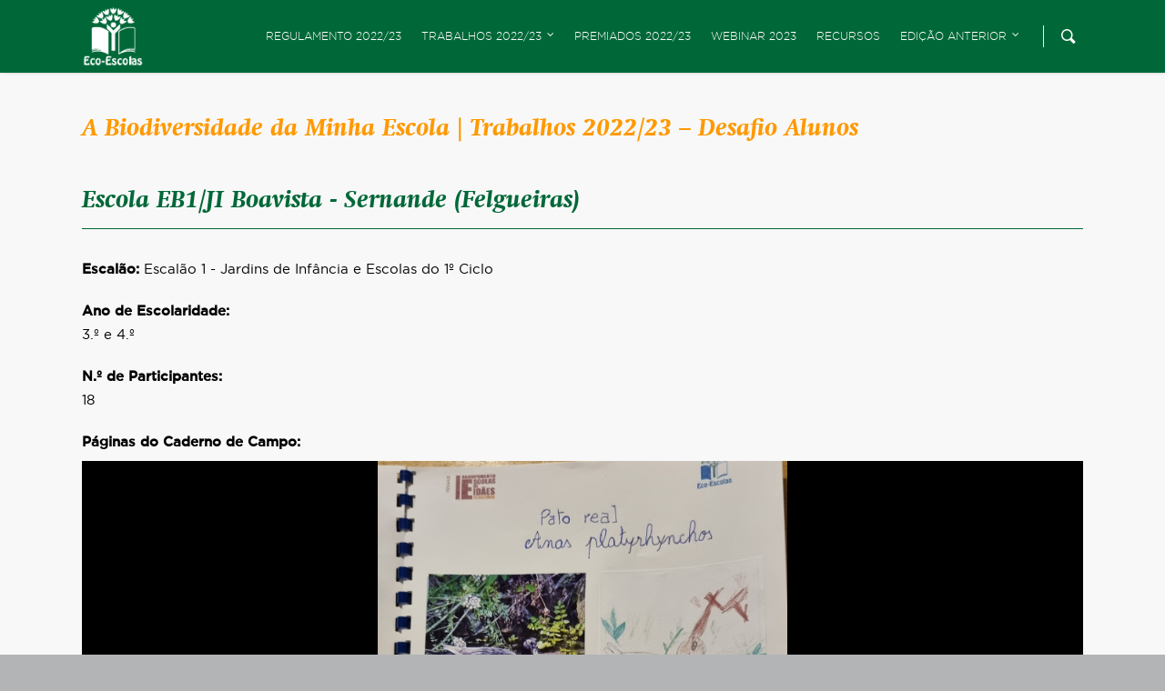

--- FILE ---
content_type: text/html; charset=UTF-8
request_url: https://ecoescolas.abaae.pt/2022-2023-projetos/a-biodiversidade-da-minha-escola/trabalhos-desafio-alunos/trabalho/?school=5180&activity=1&work=1
body_size: 21018
content:
<!doctype html>
<html lang="pt-PT" class="no-js">
<head>

    <!-- Meta Tags -->
    <meta http-equiv="Content-Type" content="text/html; charset=UTF-8"/>

	
	        <meta name="viewport" content="width=device-width, initial-scale=1, maximum-scale=1, user-scalable=0"/>

	
    <!--Shortcut icon-->
	        <link rel="shortcut icon" href=""/>
	
	<title>2022-2023 | PROJETOS ECO-ESCOLAS | A biodiversidade da minha escola | Trabalhos 2023 &#8211; Desafio Alunos | Trabalho &#8211; Eco-Escolas</title>
<meta name='robots' content='max-image-preview:large' />
<link rel='dns-prefetch' href='//meet.jit.si' />
<link rel='dns-prefetch' href='//fonts.googleapis.com' />
<link rel="alternate" type="application/rss+xml" title="Eco-Escolas &raquo; Feed" href="https://ecoescolas.abaae.pt/feed/" />
<link rel="alternate" type="application/rss+xml" title="Eco-Escolas &raquo; Feed de comentários" href="https://ecoescolas.abaae.pt/comments/feed/" />
<link rel="alternate" title="oEmbed (JSON)" type="application/json+oembed" href="https://ecoescolas.abaae.pt/wp-json/oembed/1.0/embed?url=https%3A%2F%2Fecoescolas.abaae.pt%2F2022-2023-projetos%2Fa-biodiversidade-da-minha-escola%2Ftrabalhos-desafio-alunos%2Ftrabalho%2F" />
<link rel="alternate" title="oEmbed (XML)" type="text/xml+oembed" href="https://ecoescolas.abaae.pt/wp-json/oembed/1.0/embed?url=https%3A%2F%2Fecoescolas.abaae.pt%2F2022-2023-projetos%2Fa-biodiversidade-da-minha-escola%2Ftrabalhos-desafio-alunos%2Ftrabalho%2F&#038;format=xml" />
<meta property='og:site_name' content='Eco-Escolas'/><meta property='og:url' content='https://ecoescolas.abaae.pt/2022-2023-projetos/a-biodiversidade-da-minha-escola/trabalhos-desafio-alunos/trabalho/'/><meta property='og:title' content='2022-2023 | PROJETOS ECO-ESCOLAS | A biodiversidade da minha escola | Trabalhos 2023 &#8211; Desafio Alunos | Trabalho'/><meta property='og:type' content='article'/>		<!-- This site uses the Google Analytics by ExactMetrics plugin v8.11.1 - Using Analytics tracking - https://www.exactmetrics.com/ -->
							<script src="//www.googletagmanager.com/gtag/js?id=G-W4R9HN1F1Z"  data-cfasync="false" data-wpfc-render="false" type="text/javascript" async></script>
			<script data-cfasync="false" data-wpfc-render="false" type="text/javascript">
				var em_version = '8.11.1';
				var em_track_user = true;
				var em_no_track_reason = '';
								var ExactMetricsDefaultLocations = {"page_location":"https:\/\/ecoescolas.abaae.pt\/2022-2023-projetos\/a-biodiversidade-da-minha-escola\/trabalhos-desafio-alunos\/trabalho\/?school=5180&activity=1&work=1"};
								if ( typeof ExactMetricsPrivacyGuardFilter === 'function' ) {
					var ExactMetricsLocations = (typeof ExactMetricsExcludeQuery === 'object') ? ExactMetricsPrivacyGuardFilter( ExactMetricsExcludeQuery ) : ExactMetricsPrivacyGuardFilter( ExactMetricsDefaultLocations );
				} else {
					var ExactMetricsLocations = (typeof ExactMetricsExcludeQuery === 'object') ? ExactMetricsExcludeQuery : ExactMetricsDefaultLocations;
				}

								var disableStrs = [
										'ga-disable-G-W4R9HN1F1Z',
									];

				/* Function to detect opted out users */
				function __gtagTrackerIsOptedOut() {
					for (var index = 0; index < disableStrs.length; index++) {
						if (document.cookie.indexOf(disableStrs[index] + '=true') > -1) {
							return true;
						}
					}

					return false;
				}

				/* Disable tracking if the opt-out cookie exists. */
				if (__gtagTrackerIsOptedOut()) {
					for (var index = 0; index < disableStrs.length; index++) {
						window[disableStrs[index]] = true;
					}
				}

				/* Opt-out function */
				function __gtagTrackerOptout() {
					for (var index = 0; index < disableStrs.length; index++) {
						document.cookie = disableStrs[index] + '=true; expires=Thu, 31 Dec 2099 23:59:59 UTC; path=/';
						window[disableStrs[index]] = true;
					}
				}

				if ('undefined' === typeof gaOptout) {
					function gaOptout() {
						__gtagTrackerOptout();
					}
				}
								window.dataLayer = window.dataLayer || [];

				window.ExactMetricsDualTracker = {
					helpers: {},
					trackers: {},
				};
				if (em_track_user) {
					function __gtagDataLayer() {
						dataLayer.push(arguments);
					}

					function __gtagTracker(type, name, parameters) {
						if (!parameters) {
							parameters = {};
						}

						if (parameters.send_to) {
							__gtagDataLayer.apply(null, arguments);
							return;
						}

						if (type === 'event') {
														parameters.send_to = exactmetrics_frontend.v4_id;
							var hookName = name;
							if (typeof parameters['event_category'] !== 'undefined') {
								hookName = parameters['event_category'] + ':' + name;
							}

							if (typeof ExactMetricsDualTracker.trackers[hookName] !== 'undefined') {
								ExactMetricsDualTracker.trackers[hookName](parameters);
							} else {
								__gtagDataLayer('event', name, parameters);
							}
							
						} else {
							__gtagDataLayer.apply(null, arguments);
						}
					}

					__gtagTracker('js', new Date());
					__gtagTracker('set', {
						'developer_id.dNDMyYj': true,
											});
					if ( ExactMetricsLocations.page_location ) {
						__gtagTracker('set', ExactMetricsLocations);
					}
										__gtagTracker('config', 'G-W4R9HN1F1Z', {"forceSSL":"true"} );
										window.gtag = __gtagTracker;										(function () {
						/* https://developers.google.com/analytics/devguides/collection/analyticsjs/ */
						/* ga and __gaTracker compatibility shim. */
						var noopfn = function () {
							return null;
						};
						var newtracker = function () {
							return new Tracker();
						};
						var Tracker = function () {
							return null;
						};
						var p = Tracker.prototype;
						p.get = noopfn;
						p.set = noopfn;
						p.send = function () {
							var args = Array.prototype.slice.call(arguments);
							args.unshift('send');
							__gaTracker.apply(null, args);
						};
						var __gaTracker = function () {
							var len = arguments.length;
							if (len === 0) {
								return;
							}
							var f = arguments[len - 1];
							if (typeof f !== 'object' || f === null || typeof f.hitCallback !== 'function') {
								if ('send' === arguments[0]) {
									var hitConverted, hitObject = false, action;
									if ('event' === arguments[1]) {
										if ('undefined' !== typeof arguments[3]) {
											hitObject = {
												'eventAction': arguments[3],
												'eventCategory': arguments[2],
												'eventLabel': arguments[4],
												'value': arguments[5] ? arguments[5] : 1,
											}
										}
									}
									if ('pageview' === arguments[1]) {
										if ('undefined' !== typeof arguments[2]) {
											hitObject = {
												'eventAction': 'page_view',
												'page_path': arguments[2],
											}
										}
									}
									if (typeof arguments[2] === 'object') {
										hitObject = arguments[2];
									}
									if (typeof arguments[5] === 'object') {
										Object.assign(hitObject, arguments[5]);
									}
									if ('undefined' !== typeof arguments[1].hitType) {
										hitObject = arguments[1];
										if ('pageview' === hitObject.hitType) {
											hitObject.eventAction = 'page_view';
										}
									}
									if (hitObject) {
										action = 'timing' === arguments[1].hitType ? 'timing_complete' : hitObject.eventAction;
										hitConverted = mapArgs(hitObject);
										__gtagTracker('event', action, hitConverted);
									}
								}
								return;
							}

							function mapArgs(args) {
								var arg, hit = {};
								var gaMap = {
									'eventCategory': 'event_category',
									'eventAction': 'event_action',
									'eventLabel': 'event_label',
									'eventValue': 'event_value',
									'nonInteraction': 'non_interaction',
									'timingCategory': 'event_category',
									'timingVar': 'name',
									'timingValue': 'value',
									'timingLabel': 'event_label',
									'page': 'page_path',
									'location': 'page_location',
									'title': 'page_title',
									'referrer' : 'page_referrer',
								};
								for (arg in args) {
																		if (!(!args.hasOwnProperty(arg) || !gaMap.hasOwnProperty(arg))) {
										hit[gaMap[arg]] = args[arg];
									} else {
										hit[arg] = args[arg];
									}
								}
								return hit;
							}

							try {
								f.hitCallback();
							} catch (ex) {
							}
						};
						__gaTracker.create = newtracker;
						__gaTracker.getByName = newtracker;
						__gaTracker.getAll = function () {
							return [];
						};
						__gaTracker.remove = noopfn;
						__gaTracker.loaded = true;
						window['__gaTracker'] = __gaTracker;
					})();
									} else {
										console.log("");
					(function () {
						function __gtagTracker() {
							return null;
						}

						window['__gtagTracker'] = __gtagTracker;
						window['gtag'] = __gtagTracker;
					})();
									}
			</script>
							<!-- / Google Analytics by ExactMetrics -->
		<style id='wp-img-auto-sizes-contain-inline-css' type='text/css'>
img:is([sizes=auto i],[sizes^="auto," i]){contain-intrinsic-size:3000px 1500px}
/*# sourceURL=wp-img-auto-sizes-contain-inline-css */
</style>
<style id='wp-emoji-styles-inline-css' type='text/css'>

	img.wp-smiley, img.emoji {
		display: inline !important;
		border: none !important;
		box-shadow: none !important;
		height: 1em !important;
		width: 1em !important;
		margin: 0 0.07em !important;
		vertical-align: -0.1em !important;
		background: none !important;
		padding: 0 !important;
	}
/*# sourceURL=wp-emoji-styles-inline-css */
</style>
<link rel='stylesheet' id='wp-block-library-css' href='https://ecoescolas.abaae.pt/wp-includes/css/dist/block-library/style.min.css?ver=6.9' type='text/css' media='all' />
<style id='global-styles-inline-css' type='text/css'>
:root{--wp--preset--aspect-ratio--square: 1;--wp--preset--aspect-ratio--4-3: 4/3;--wp--preset--aspect-ratio--3-4: 3/4;--wp--preset--aspect-ratio--3-2: 3/2;--wp--preset--aspect-ratio--2-3: 2/3;--wp--preset--aspect-ratio--16-9: 16/9;--wp--preset--aspect-ratio--9-16: 9/16;--wp--preset--color--black: #000000;--wp--preset--color--cyan-bluish-gray: #abb8c3;--wp--preset--color--white: #ffffff;--wp--preset--color--pale-pink: #f78da7;--wp--preset--color--vivid-red: #cf2e2e;--wp--preset--color--luminous-vivid-orange: #ff6900;--wp--preset--color--luminous-vivid-amber: #fcb900;--wp--preset--color--light-green-cyan: #7bdcb5;--wp--preset--color--vivid-green-cyan: #00d084;--wp--preset--color--pale-cyan-blue: #8ed1fc;--wp--preset--color--vivid-cyan-blue: #0693e3;--wp--preset--color--vivid-purple: #9b51e0;--wp--preset--gradient--vivid-cyan-blue-to-vivid-purple: linear-gradient(135deg,rgb(6,147,227) 0%,rgb(155,81,224) 100%);--wp--preset--gradient--light-green-cyan-to-vivid-green-cyan: linear-gradient(135deg,rgb(122,220,180) 0%,rgb(0,208,130) 100%);--wp--preset--gradient--luminous-vivid-amber-to-luminous-vivid-orange: linear-gradient(135deg,rgb(252,185,0) 0%,rgb(255,105,0) 100%);--wp--preset--gradient--luminous-vivid-orange-to-vivid-red: linear-gradient(135deg,rgb(255,105,0) 0%,rgb(207,46,46) 100%);--wp--preset--gradient--very-light-gray-to-cyan-bluish-gray: linear-gradient(135deg,rgb(238,238,238) 0%,rgb(169,184,195) 100%);--wp--preset--gradient--cool-to-warm-spectrum: linear-gradient(135deg,rgb(74,234,220) 0%,rgb(151,120,209) 20%,rgb(207,42,186) 40%,rgb(238,44,130) 60%,rgb(251,105,98) 80%,rgb(254,248,76) 100%);--wp--preset--gradient--blush-light-purple: linear-gradient(135deg,rgb(255,206,236) 0%,rgb(152,150,240) 100%);--wp--preset--gradient--blush-bordeaux: linear-gradient(135deg,rgb(254,205,165) 0%,rgb(254,45,45) 50%,rgb(107,0,62) 100%);--wp--preset--gradient--luminous-dusk: linear-gradient(135deg,rgb(255,203,112) 0%,rgb(199,81,192) 50%,rgb(65,88,208) 100%);--wp--preset--gradient--pale-ocean: linear-gradient(135deg,rgb(255,245,203) 0%,rgb(182,227,212) 50%,rgb(51,167,181) 100%);--wp--preset--gradient--electric-grass: linear-gradient(135deg,rgb(202,248,128) 0%,rgb(113,206,126) 100%);--wp--preset--gradient--midnight: linear-gradient(135deg,rgb(2,3,129) 0%,rgb(40,116,252) 100%);--wp--preset--font-size--small: 13px;--wp--preset--font-size--medium: 20px;--wp--preset--font-size--large: 36px;--wp--preset--font-size--x-large: 42px;--wp--preset--spacing--20: 0.44rem;--wp--preset--spacing--30: 0.67rem;--wp--preset--spacing--40: 1rem;--wp--preset--spacing--50: 1.5rem;--wp--preset--spacing--60: 2.25rem;--wp--preset--spacing--70: 3.38rem;--wp--preset--spacing--80: 5.06rem;--wp--preset--shadow--natural: 6px 6px 9px rgba(0, 0, 0, 0.2);--wp--preset--shadow--deep: 12px 12px 50px rgba(0, 0, 0, 0.4);--wp--preset--shadow--sharp: 6px 6px 0px rgba(0, 0, 0, 0.2);--wp--preset--shadow--outlined: 6px 6px 0px -3px rgb(255, 255, 255), 6px 6px rgb(0, 0, 0);--wp--preset--shadow--crisp: 6px 6px 0px rgb(0, 0, 0);}:where(.is-layout-flex){gap: 0.5em;}:where(.is-layout-grid){gap: 0.5em;}body .is-layout-flex{display: flex;}.is-layout-flex{flex-wrap: wrap;align-items: center;}.is-layout-flex > :is(*, div){margin: 0;}body .is-layout-grid{display: grid;}.is-layout-grid > :is(*, div){margin: 0;}:where(.wp-block-columns.is-layout-flex){gap: 2em;}:where(.wp-block-columns.is-layout-grid){gap: 2em;}:where(.wp-block-post-template.is-layout-flex){gap: 1.25em;}:where(.wp-block-post-template.is-layout-grid){gap: 1.25em;}.has-black-color{color: var(--wp--preset--color--black) !important;}.has-cyan-bluish-gray-color{color: var(--wp--preset--color--cyan-bluish-gray) !important;}.has-white-color{color: var(--wp--preset--color--white) !important;}.has-pale-pink-color{color: var(--wp--preset--color--pale-pink) !important;}.has-vivid-red-color{color: var(--wp--preset--color--vivid-red) !important;}.has-luminous-vivid-orange-color{color: var(--wp--preset--color--luminous-vivid-orange) !important;}.has-luminous-vivid-amber-color{color: var(--wp--preset--color--luminous-vivid-amber) !important;}.has-light-green-cyan-color{color: var(--wp--preset--color--light-green-cyan) !important;}.has-vivid-green-cyan-color{color: var(--wp--preset--color--vivid-green-cyan) !important;}.has-pale-cyan-blue-color{color: var(--wp--preset--color--pale-cyan-blue) !important;}.has-vivid-cyan-blue-color{color: var(--wp--preset--color--vivid-cyan-blue) !important;}.has-vivid-purple-color{color: var(--wp--preset--color--vivid-purple) !important;}.has-black-background-color{background-color: var(--wp--preset--color--black) !important;}.has-cyan-bluish-gray-background-color{background-color: var(--wp--preset--color--cyan-bluish-gray) !important;}.has-white-background-color{background-color: var(--wp--preset--color--white) !important;}.has-pale-pink-background-color{background-color: var(--wp--preset--color--pale-pink) !important;}.has-vivid-red-background-color{background-color: var(--wp--preset--color--vivid-red) !important;}.has-luminous-vivid-orange-background-color{background-color: var(--wp--preset--color--luminous-vivid-orange) !important;}.has-luminous-vivid-amber-background-color{background-color: var(--wp--preset--color--luminous-vivid-amber) !important;}.has-light-green-cyan-background-color{background-color: var(--wp--preset--color--light-green-cyan) !important;}.has-vivid-green-cyan-background-color{background-color: var(--wp--preset--color--vivid-green-cyan) !important;}.has-pale-cyan-blue-background-color{background-color: var(--wp--preset--color--pale-cyan-blue) !important;}.has-vivid-cyan-blue-background-color{background-color: var(--wp--preset--color--vivid-cyan-blue) !important;}.has-vivid-purple-background-color{background-color: var(--wp--preset--color--vivid-purple) !important;}.has-black-border-color{border-color: var(--wp--preset--color--black) !important;}.has-cyan-bluish-gray-border-color{border-color: var(--wp--preset--color--cyan-bluish-gray) !important;}.has-white-border-color{border-color: var(--wp--preset--color--white) !important;}.has-pale-pink-border-color{border-color: var(--wp--preset--color--pale-pink) !important;}.has-vivid-red-border-color{border-color: var(--wp--preset--color--vivid-red) !important;}.has-luminous-vivid-orange-border-color{border-color: var(--wp--preset--color--luminous-vivid-orange) !important;}.has-luminous-vivid-amber-border-color{border-color: var(--wp--preset--color--luminous-vivid-amber) !important;}.has-light-green-cyan-border-color{border-color: var(--wp--preset--color--light-green-cyan) !important;}.has-vivid-green-cyan-border-color{border-color: var(--wp--preset--color--vivid-green-cyan) !important;}.has-pale-cyan-blue-border-color{border-color: var(--wp--preset--color--pale-cyan-blue) !important;}.has-vivid-cyan-blue-border-color{border-color: var(--wp--preset--color--vivid-cyan-blue) !important;}.has-vivid-purple-border-color{border-color: var(--wp--preset--color--vivid-purple) !important;}.has-vivid-cyan-blue-to-vivid-purple-gradient-background{background: var(--wp--preset--gradient--vivid-cyan-blue-to-vivid-purple) !important;}.has-light-green-cyan-to-vivid-green-cyan-gradient-background{background: var(--wp--preset--gradient--light-green-cyan-to-vivid-green-cyan) !important;}.has-luminous-vivid-amber-to-luminous-vivid-orange-gradient-background{background: var(--wp--preset--gradient--luminous-vivid-amber-to-luminous-vivid-orange) !important;}.has-luminous-vivid-orange-to-vivid-red-gradient-background{background: var(--wp--preset--gradient--luminous-vivid-orange-to-vivid-red) !important;}.has-very-light-gray-to-cyan-bluish-gray-gradient-background{background: var(--wp--preset--gradient--very-light-gray-to-cyan-bluish-gray) !important;}.has-cool-to-warm-spectrum-gradient-background{background: var(--wp--preset--gradient--cool-to-warm-spectrum) !important;}.has-blush-light-purple-gradient-background{background: var(--wp--preset--gradient--blush-light-purple) !important;}.has-blush-bordeaux-gradient-background{background: var(--wp--preset--gradient--blush-bordeaux) !important;}.has-luminous-dusk-gradient-background{background: var(--wp--preset--gradient--luminous-dusk) !important;}.has-pale-ocean-gradient-background{background: var(--wp--preset--gradient--pale-ocean) !important;}.has-electric-grass-gradient-background{background: var(--wp--preset--gradient--electric-grass) !important;}.has-midnight-gradient-background{background: var(--wp--preset--gradient--midnight) !important;}.has-small-font-size{font-size: var(--wp--preset--font-size--small) !important;}.has-medium-font-size{font-size: var(--wp--preset--font-size--medium) !important;}.has-large-font-size{font-size: var(--wp--preset--font-size--large) !important;}.has-x-large-font-size{font-size: var(--wp--preset--font-size--x-large) !important;}
/*# sourceURL=global-styles-inline-css */
</style>

<style id='classic-theme-styles-inline-css' type='text/css'>
/*! This file is auto-generated */
.wp-block-button__link{color:#fff;background-color:#32373c;border-radius:9999px;box-shadow:none;text-decoration:none;padding:calc(.667em + 2px) calc(1.333em + 2px);font-size:1.125em}.wp-block-file__button{background:#32373c;color:#fff;text-decoration:none}
/*# sourceURL=/wp-includes/css/classic-themes.min.css */
</style>
<link rel='stylesheet' id='mediaelement-css' href='https://ecoescolas.abaae.pt/wp-includes/js/mediaelement/mediaelementplayer-legacy.min.css?ver=4.2.17' type='text/css' media='all' />
<link rel='stylesheet' id='wp-mediaelement-css' href='https://ecoescolas.abaae.pt/wp-includes/js/mediaelement/wp-mediaelement.min.css?ver=6.9' type='text/css' media='all' />
<link rel='stylesheet' id='view_editor_gutenberg_frontend_assets-css' href='https://ecoescolas.abaae.pt/wp-content/plugins/wp-views/public/css/views-frontend.css?ver=3.6.21' type='text/css' media='all' />
<style id='view_editor_gutenberg_frontend_assets-inline-css' type='text/css'>
.wpv-sort-list-dropdown.wpv-sort-list-dropdown-style-default > span.wpv-sort-list,.wpv-sort-list-dropdown.wpv-sort-list-dropdown-style-default .wpv-sort-list-item {border-color: #cdcdcd;}.wpv-sort-list-dropdown.wpv-sort-list-dropdown-style-default .wpv-sort-list-item a {color: #444;background-color: #fff;}.wpv-sort-list-dropdown.wpv-sort-list-dropdown-style-default a:hover,.wpv-sort-list-dropdown.wpv-sort-list-dropdown-style-default a:focus {color: #000;background-color: #eee;}.wpv-sort-list-dropdown.wpv-sort-list-dropdown-style-default .wpv-sort-list-item.wpv-sort-list-current a {color: #000;background-color: #eee;}
.wpv-sort-list-dropdown.wpv-sort-list-dropdown-style-default > span.wpv-sort-list,.wpv-sort-list-dropdown.wpv-sort-list-dropdown-style-default .wpv-sort-list-item {border-color: #cdcdcd;}.wpv-sort-list-dropdown.wpv-sort-list-dropdown-style-default .wpv-sort-list-item a {color: #444;background-color: #fff;}.wpv-sort-list-dropdown.wpv-sort-list-dropdown-style-default a:hover,.wpv-sort-list-dropdown.wpv-sort-list-dropdown-style-default a:focus {color: #000;background-color: #eee;}.wpv-sort-list-dropdown.wpv-sort-list-dropdown-style-default .wpv-sort-list-item.wpv-sort-list-current a {color: #000;background-color: #eee;}.wpv-sort-list-dropdown.wpv-sort-list-dropdown-style-grey > span.wpv-sort-list,.wpv-sort-list-dropdown.wpv-sort-list-dropdown-style-grey .wpv-sort-list-item {border-color: #cdcdcd;}.wpv-sort-list-dropdown.wpv-sort-list-dropdown-style-grey .wpv-sort-list-item a {color: #444;background-color: #eeeeee;}.wpv-sort-list-dropdown.wpv-sort-list-dropdown-style-grey a:hover,.wpv-sort-list-dropdown.wpv-sort-list-dropdown-style-grey a:focus {color: #000;background-color: #e5e5e5;}.wpv-sort-list-dropdown.wpv-sort-list-dropdown-style-grey .wpv-sort-list-item.wpv-sort-list-current a {color: #000;background-color: #e5e5e5;}
.wpv-sort-list-dropdown.wpv-sort-list-dropdown-style-default > span.wpv-sort-list,.wpv-sort-list-dropdown.wpv-sort-list-dropdown-style-default .wpv-sort-list-item {border-color: #cdcdcd;}.wpv-sort-list-dropdown.wpv-sort-list-dropdown-style-default .wpv-sort-list-item a {color: #444;background-color: #fff;}.wpv-sort-list-dropdown.wpv-sort-list-dropdown-style-default a:hover,.wpv-sort-list-dropdown.wpv-sort-list-dropdown-style-default a:focus {color: #000;background-color: #eee;}.wpv-sort-list-dropdown.wpv-sort-list-dropdown-style-default .wpv-sort-list-item.wpv-sort-list-current a {color: #000;background-color: #eee;}.wpv-sort-list-dropdown.wpv-sort-list-dropdown-style-grey > span.wpv-sort-list,.wpv-sort-list-dropdown.wpv-sort-list-dropdown-style-grey .wpv-sort-list-item {border-color: #cdcdcd;}.wpv-sort-list-dropdown.wpv-sort-list-dropdown-style-grey .wpv-sort-list-item a {color: #444;background-color: #eeeeee;}.wpv-sort-list-dropdown.wpv-sort-list-dropdown-style-grey a:hover,.wpv-sort-list-dropdown.wpv-sort-list-dropdown-style-grey a:focus {color: #000;background-color: #e5e5e5;}.wpv-sort-list-dropdown.wpv-sort-list-dropdown-style-grey .wpv-sort-list-item.wpv-sort-list-current a {color: #000;background-color: #e5e5e5;}.wpv-sort-list-dropdown.wpv-sort-list-dropdown-style-blue > span.wpv-sort-list,.wpv-sort-list-dropdown.wpv-sort-list-dropdown-style-blue .wpv-sort-list-item {border-color: #0099cc;}.wpv-sort-list-dropdown.wpv-sort-list-dropdown-style-blue .wpv-sort-list-item a {color: #444;background-color: #cbddeb;}.wpv-sort-list-dropdown.wpv-sort-list-dropdown-style-blue a:hover,.wpv-sort-list-dropdown.wpv-sort-list-dropdown-style-blue a:focus {color: #000;background-color: #95bedd;}.wpv-sort-list-dropdown.wpv-sort-list-dropdown-style-blue .wpv-sort-list-item.wpv-sort-list-current a {color: #000;background-color: #95bedd;}
/*# sourceURL=view_editor_gutenberg_frontend_assets-inline-css */
</style>
<link rel='stylesheet' id='rgs-css' href='https://ecoescolas.abaae.pt/wp-content/themes/salient/css/rgs.css?ver=10.0.35.6' type='text/css' media='all' />
<link rel='stylesheet' id='font-awesome-css' href='https://ecoescolas.abaae.pt/wp-content/plugins/wp-views/vendor/toolset/toolset-common/res/lib/font-awesome/css/font-awesome.min.css?ver=4.7.0' type='text/css' media='screen' />
<link rel='stylesheet' id='main-styles-css' href='https://ecoescolas.abaae.pt/wp-content/themes/salient/style.css?ver=10.0.35.6' type='text/css' media='all' />
<link rel='stylesheet' id='magnific-css' href='https://ecoescolas.abaae.pt/wp-content/themes/salient/css/magnific.css?ver=8.6.0' type='text/css' media='all' />
<link rel='stylesheet' id='dynamic-css-css' href='https://ecoescolas.abaae.pt/wp-content/themes/abae_ecoescolas/css/dynamic-combined.css?ver=10.0.35.6' type='text/css' media='all' />
<style id='dynamic-css-inline-css' type='text/css'>
@media only screen and (min-width:1000px){body #ajax-content-wrap.no-scroll{min-height:calc(100vh - 80px);height:calc(100vh - 80px)!important;}}@media only screen and (min-width:1000px){#page-header-wrap.fullscreen-header,#page-header-wrap.fullscreen-header #page-header-bg,html:not(.nectar-box-roll-loaded) .nectar-box-roll > #page-header-bg.fullscreen-header,.nectar_fullscreen_zoom_recent_projects,#nectar_fullscreen_rows:not(.afterLoaded) > div{height:calc(100vh - 79px);}.wpb_row.vc_row-o-full-height.top-level,.wpb_row.vc_row-o-full-height.top-level > .col.span_12{min-height:calc(100vh - 79px);}html:not(.nectar-box-roll-loaded) .nectar-box-roll > #page-header-bg.fullscreen-header{top:80px;}.nectar-slider-wrap[data-fullscreen="true"]:not(.loaded),.nectar-slider-wrap[data-fullscreen="true"]:not(.loaded) .swiper-container{height:calc(100vh - 78px)!important;}.admin-bar .nectar-slider-wrap[data-fullscreen="true"]:not(.loaded),.admin-bar .nectar-slider-wrap[data-fullscreen="true"]:not(.loaded) .swiper-container{height:calc(100vh - 78px - 32px)!important;}}
/*# sourceURL=dynamic-css-inline-css */
</style>
<link rel='stylesheet' id='skin-original-css' href='https://ecoescolas.abaae.pt/wp-content/themes/salient/css/skin-original.css?ver=10.0.35.6' type='text/css' media='all' />
<link rel='stylesheet' id='evcal_google_fonts-css' href='https://fonts.googleapis.com/css?family=Noto+Sans%3A400%2C400italic%2C700%7CPoppins%3A700%2C800%2C900&#038;subset=latin%2Clatin-ext&#038;ver=5.0.6' type='text/css' media='all' />
<link rel='stylesheet' id='evcal_cal_default-css' href='//ecoescolas.abaae.pt/wp-content/plugins/eventON/assets/css/eventon_styles.css?ver=5.0.6' type='text/css' media='all' />
<link rel='stylesheet' id='eventon_dynamic_styles-css' href='//ecoescolas.abaae.pt/wp-content/uploads/sites/3/eventon_dynamic_styles.css?ver=5.0.6' type='text/css' media='all' />
<link rel='stylesheet' id='dflip-style-css' href='https://ecoescolas.abaae.pt/wp-content/plugins/3d-flipbook-dflip-lite/assets/css/dflip.min.css?ver=2.4.20' type='text/css' media='all' />
<link rel='stylesheet' id='dashicons-css' href='https://ecoescolas.abaae.pt/wp-includes/css/dashicons.min.css?ver=6.9' type='text/css' media='all' />
<link rel='stylesheet' id='toolset-select2-css-css' href='https://ecoescolas.abaae.pt/wp-content/plugins/wp-views/vendor/toolset/toolset-common/res/lib/select2/select2.css?ver=6.9' type='text/css' media='screen' />
<link rel='stylesheet' id='toolset-maps-fixes-css' href='//ecoescolas.abaae.pt/wp-content/plugins/toolset-maps/resources/css/toolset_maps_fixes.css?ver=2.2.1' type='text/css' media='all' />
<link rel='stylesheet' id='style-a35-ecoescolas-css' href='https://ecoescolas.abaae.pt/wp-content/plugins/atelier35/res/css/ecoescolas.css?ver=2025.0.2' type='text/css' media='all' />
<link rel='stylesheet' id='a35-select2-css' href='https://ecoescolas.abaae.pt/wp-content/plugins/abaae-ee/resources/css/select2.min.css?ver=4.0.13' type='text/css' media='all' />
<link rel='stylesheet' id='evo_el_styles-css' href='//ecoescolas.abaae.pt/wp-content/plugins/eventon-event-lists/assets/el_styles.css?ver=6.9' type='text/css' media='all' />
<link rel='stylesheet' id='js_composer_front-css' href='https://ecoescolas.abaae.pt/wp-content/plugins/js_composer_salient/assets/css/js_composer.min.css?ver=6.0.5.35.1' type='text/css' media='all' />
<link rel='stylesheet' id='a35-fontawesome-css' href='https://ecoescolas.abaae.pt/wp-content/themes/abae_ecoescolas/css/a35-fontawesome.css?ver=5.11.2' type='text/css' media='all' />
<link rel='stylesheet' id='a35-custom-fonts-css-css' href='https://ecoescolas.abaae.pt/wp-content/themes/abae_ecoescolas/css/custom_fonts.css?ver=2025.0.1' type='text/css' media='all' />
<link rel='stylesheet' id='salient-font-awesome-css' href='https://ecoescolas.abaae.pt/wp-content/themes/salient/css/font-awesome.min.css?ver=10.0.35.6' type='text/css' media='all' />
<link rel='stylesheet' id='a35-styles-css' href='https://ecoescolas.abaae.pt/wp-content/themes/abae_ecoescolas/style.css?ver=2025.0.1' type='text/css' media='all' />
<link rel='stylesheet' id='a35-responsive-css-css' href='https://ecoescolas.abaae.pt/wp-content/themes/abae_ecoescolas/css/responsive.css?ver=2025.0.1' type='text/css' media='all' />
<link rel='stylesheet' id='sib-front-css-css' href='https://ecoescolas.abaae.pt/wp-content/plugins/mailin/css/mailin-front.css?ver=6.9' type='text/css' media='all' />
<script type="text/javascript" src="https://ecoescolas.abaae.pt/wp-content/plugins/cred-frontend-editor/vendor/toolset/common-es/public/toolset-common-es-frontend.js?ver=175000" id="toolset-common-es-frontend-js"></script>
<script type="text/javascript" src="https://ecoescolas.abaae.pt/wp-includes/js/jquery/jquery.min.js?ver=3.7.1" id="jquery-core-js"></script>
<script type="text/javascript" src="https://ecoescolas.abaae.pt/wp-includes/js/jquery/jquery-migrate.min.js?ver=3.4.1" id="jquery-migrate-js"></script>
<script type="text/javascript" src="https://ecoescolas.abaae.pt/wp-content/plugins/google-analytics-dashboard-for-wp/assets/js/frontend-gtag.min.js?ver=8.11.1" id="exactmetrics-frontend-script-js" async="async" data-wp-strategy="async"></script>
<script data-cfasync="false" data-wpfc-render="false" type="text/javascript" id='exactmetrics-frontend-script-js-extra'>/* <![CDATA[ */
var exactmetrics_frontend = {"js_events_tracking":"true","download_extensions":"zip,mp3,mpeg,pdf,docx,pptx,xlsx,rar","inbound_paths":"[]","home_url":"https:\/\/ecoescolas.abaae.pt","hash_tracking":"false","v4_id":"G-W4R9HN1F1Z"};/* ]]> */
</script>
<script type="text/javascript" src="https://ecoescolas.abaae.pt/wp-content/plugins/atelier35/res/js/atelier35.js?ver=2025.0.2" id="atelier35.js-js"></script>
<script type="text/javascript" id="evo-inlinescripts-header-js-after">
/* <![CDATA[ */
jQuery(document).ready(function($){});
//# sourceURL=evo-inlinescripts-header-js-after
/* ]]> */
</script>
<script type="text/javascript" src="https://ecoescolas.abaae.pt/wp-content/plugins/abaae-ee/resources/js/select2.min.js?ver=4.0.13" id="a35-select2-js"></script>
<script type="text/javascript" src="https://ecoescolas.abaae.pt/wp-content/plugins/abaae-ee/resources/js/a35-scripts.js?ver=2025.0.6" id="a35-ee-scripts-js"></script>
<script type="text/javascript" id="sib-front-js-js-extra">
/* <![CDATA[ */
var sibErrMsg = {"invalidMail":"Please fill out valid email address","requiredField":"Please fill out required fields","invalidDateFormat":"Please fill out valid date format","invalidSMSFormat":"Please fill out valid phone number"};
var ajax_sib_front_object = {"ajax_url":"https://ecoescolas.abaae.pt/wp-admin/admin-ajax.php","ajax_nonce":"12e298eba8","flag_url":"https://ecoescolas.abaae.pt/wp-content/plugins/mailin/img/flags/"};
//# sourceURL=sib-front-js-js-extra
/* ]]> */
</script>
<script type="text/javascript" src="https://ecoescolas.abaae.pt/wp-content/plugins/mailin/js/mailin-front.js?ver=1768488636" id="sib-front-js-js"></script>
<link rel="https://api.w.org/" href="https://ecoescolas.abaae.pt/wp-json/" /><link rel="alternate" title="JSON" type="application/json" href="https://ecoescolas.abaae.pt/wp-json/wp/v2/pages/41555" /><link rel="EditURI" type="application/rsd+xml" title="RSD" href="https://ecoescolas.abaae.pt/xmlrpc.php?rsd" />
<link rel="canonical" href="https://ecoescolas.abaae.pt/2022-2023-projetos/a-biodiversidade-da-minha-escola/trabalhos-desafio-alunos/trabalho/" />
<link rel='shortlink' href='https://ecoescolas.abaae.pt/?p=41555' />
<script type="text/javascript"> var root = document.getElementsByTagName( "html" )[0]; root.setAttribute( "class", "js" ); </script><style type="text/css">.recentcomments a{display:inline !important;padding:0 !important;margin:0 !important;}</style> <script> window.addEventListener("load",function(){ var c={script:false,link:false}; function ls(s) { if(!['script','link'].includes(s)||c[s]){return;}c[s]=true; var d=document,f=d.getElementsByTagName(s)[0],j=d.createElement(s); if(s==='script'){j.async=true;j.src='https://ecoescolas.abaae.pt/wp-content/plugins/wp-views/vendor/toolset/blocks/public/js/frontend.js?v=1.6.17';}else{ j.rel='stylesheet';j.href='https://ecoescolas.abaae.pt/wp-content/plugins/wp-views/vendor/toolset/blocks/public/css/style.css?v=1.6.17';} f.parentNode.insertBefore(j, f); }; function ex(){ls('script');ls('link')} window.addEventListener("scroll", ex, {once: true}); if (('IntersectionObserver' in window) && ('IntersectionObserverEntry' in window) && ('intersectionRatio' in window.IntersectionObserverEntry.prototype)) { var i = 0, fb = document.querySelectorAll("[class^='tb-']"), o = new IntersectionObserver(es => { es.forEach(e => { o.unobserve(e.target); if (e.intersectionRatio > 0) { ex();o.disconnect();}else{ i++;if(fb.length>i){o.observe(fb[i])}} }) }); if (fb.length) { o.observe(fb[i]) } } }) </script>
	<noscript>
		<link rel="stylesheet" href="https://ecoescolas.abaae.pt/wp-content/plugins/wp-views/vendor/toolset/blocks/public/css/style.css">
	</noscript><script type="text/javascript" src="https://cdn.brevo.com/js/sdk-loader.js" async></script>
<script type="text/javascript">
  window.Brevo = window.Brevo || [];
  window.Brevo.push(['init', {"client_key":"2sa08wa5siw7hh2fkcuq58s2","email_id":null,"push":{"customDomain":"https:\/\/ecoescolas.abaae.pt\/wp-content\/plugins\/mailin\/"},"service_worker_url":"wonderpush-worker-loader.min.js?webKey=20c702d79e4d3401d248d0499d446b94823f0f691617e9af0463eb75da7c2122","frame_url":"brevo-frame.html"}]);
</script><script type="text/javascript" src="https://cdn.by.wonderpush.com/sdk/1.1/wonderpush-loader.min.js" async></script>
<script type="text/javascript">
  window.WonderPush = window.WonderPush || [];
  window.WonderPush.push(['init', {"customDomain":"https:\/\/ecoescolas.abaae.pt\/wp-content\/plugins\/mailin\/","serviceWorkerUrl":"wonderpush-worker-loader.min.js?webKey=20c702d79e4d3401d248d0499d446b94823f0f691617e9af0463eb75da7c2122","frameUrl":"wonderpush.min.html","webKey":"20c702d79e4d3401d248d0499d446b94823f0f691617e9af0463eb75da7c2122"}]);
</script><meta name="generator" content="Powered by WPBakery Page Builder - drag and drop page builder for WordPress."/>
<link rel="icon" href="https://ecoescolas.abaae.pt/wp-content/uploads/sites/3/2021/11/cropped-ee-favicon-32x32.png" sizes="32x32" />
<link rel="icon" href="https://ecoescolas.abaae.pt/wp-content/uploads/sites/3/2021/11/cropped-ee-favicon-192x192.png" sizes="192x192" />
<link rel="apple-touch-icon" href="https://ecoescolas.abaae.pt/wp-content/uploads/sites/3/2021/11/cropped-ee-favicon-180x180.png" />
<meta name="msapplication-TileImage" content="https://ecoescolas.abaae.pt/wp-content/uploads/sites/3/2021/11/cropped-ee-favicon-270x270.png" />
<noscript><style> .wpb_animate_when_almost_visible { opacity: 1; }</style></noscript>
	
<link rel='stylesheet' id='nectarslider-css' href='https://ecoescolas.abaae.pt/wp-content/themes/salient/css/nectar-slider.css?ver=10.0.35.6' type='text/css' media='all' />
</head>


<body class="wp-singular page-template-default page page-id-41555 page-child parent-pageid-41550 wp-theme-salient wp-child-theme-abae_ecoescolas original wpb-js-composer js-comp-ver-6.0.5.35.1 vc_responsive" data-footer-reveal="false"
                             data-header-format="default"
                             data-header-breakpoint="1000"
                             data-footer-reveal-shadow="none"
                             data-dropdown-style="classic"
                             data-cae="linear"
                             data-megamenu-width="contained"
                             data-cad="650"
                             data-aie="none" data-ls="pretty_photo"
                             data-apte="standard"
                             data-hhun="0"
                             data-fancy-form-rcs="default"
                             data-form-style="default"
                             data-form-submit="default" data-is="inherit"
                             data-button-style="default"
                             data-header-inherit-rc="false"
                             data-header-search="true"
                             data-animated-anchors="false"
                             data-ajax-transitions="true"
                             data-full-width-header="false"
                             data-slide-out-widget-area="false"
                             data-slide-out-widget-area-style="slide-out-from-right"
                             data-user-set-ocm="off"
                             data-loading-animation="none"
                             data-bg-header="false"
                             data-ext-responsive="true"
                             data-header-resize="1"
                             data-header-color="custom" data-transparent-header="false"                             data-cart="false"
                             data-smooth-scrolling="0"
                             data-permanent-transparent="false"
                             data-responsive="1">


    <div id="header-space" data-header-mobile-fixed='false'></div> 
<div id="header-outer" data-has-menu="true"      data-using-pr-menu="false" data-mobile-fixed="false"
     data-ptnm="false" data-lhe="default"
     data-user-set-bg="#006838" data-format="default"
     data-permanent-transparent="false"
     data-megamenu-rt="0"
     data-remove-fixed="0"
     data-cart="false"
     data-transparency-option="0" data-box-shadow="small"
     data-shrink-num="6"
     data-full-width="false"
     data-using-secondary="0"
     data-using-logo="1" data-logo-height="68" data-m-logo-height="24" data-padding="6"
     data-header-resize="1">

	
<div id="search-outer">

    <div id="search">

        <div class="container">

            <div id="search-box">

                <div class="col span_12">
                    <form action="https://ecoescolas.abaae.pt" method="GET">
                        <input type="text" name="s" id="s" value="Comece a escrever..."
                               data-placeholder="Comece a escrever..."/>
                    </form>
                </div><!--/span_12-->

            </div><!--/search-box-->

            <div id="close"><a href=""><span class="icon-salient-x" aria-hidden="true"></span></a></div>

        </div><!--/container-->

    </div><!--/search-->

</div><!--/search-outer-->
    <header id="top">

        <div class="container">

            <div class="row">

                <div class="col span_3">

                    <a id="logo" href="https://ecoescolas.abaae.pt" >

						<img class="stnd default-logo dark-version" alt="Eco-Escolas" src="https://ecoescolas.abaae.pt/wp-content/uploads/sites/3/2014/09/eco-escolas-cores.png" srcset="https://ecoescolas.abaae.pt/wp-content/uploads/sites/3/2014/09/eco-escolas-cores.png 1x, https://ecoescolas.abaae.pt/wp-content/uploads/sites/3/2014/09/eco-escolas-cores.png 2x" />
                    </a>

                </div><!--/span_3-->

                <div class="col span_9 col_last">

					                        <div class="slide-out-widget-area-toggle mobile-icon std-menu slide-out-from-right"
                             data-icon-animation="simple-transform">
                            <div><a id="toggle-nav" href="#sidewidgetarea" class="closed"> <span> <i
                                                class="lines-button x2"> <i class="lines"></i> </i> </span> </a></div>
                        </div>
					
					
                    <nav>

						                            <ul class="buttons" data-user-set-ocm="off">

								
								                                    <li id="search-btn">
                                        <div><a href="#searchbox"><span class="icon-salient-search"
                                                                        aria-hidden="true"></span></a></div>
                                    </li>
								
								                            </ul>
						
                        <ul class="sf-menu">
							<li id="menu-item-40890" class="menu-item menu-item-type-post_type menu-item-object-page current-page-ancestor menu-item-40890"><a href="https://ecoescolas.abaae.pt/2022-2023-projetos/a-biodiversidade-da-minha-escola/">Regulamento 2022/23</a></li>
<li id="menu-item-41565" class="menu-item menu-item-type-custom menu-item-object-custom menu-item-has-children sf-with-ul menu-item-41565"><a>Trabalhos 2022/23<span class="sf-sub-indicator"><i class="icon-angle-down"></i></span></a>
<ul class="sub-menu">
	<li id="menu-item-41567" class="menu-item menu-item-type-post_type menu-item-object-page current-page-ancestor menu-item-41567"><a href="https://ecoescolas.abaae.pt/2022-2023-projetos/a-biodiversidade-da-minha-escola/trabalhos-desafio-alunos/">Desafio Alunos</a></li>
	<li id="menu-item-41566" class="menu-item menu-item-type-post_type menu-item-object-page menu-item-41566"><a href="https://ecoescolas.abaae.pt/2022-2023-projetos/a-biodiversidade-da-minha-escola/trabalhos-desafio-professores/">Desafio Professores</a></li>
</ul>
</li>
<li id="menu-item-42437" class="menu-item menu-item-type-post_type menu-item-object-page menu-item-42437"><a href="https://ecoescolas.abaae.pt/2022-2023-projetos/a-biodiversidade-da-minha-escola/premiados/">Premiados 2022/23</a></li>
<li id="menu-item-41302" class="menu-item menu-item-type-post_type menu-item-object-page menu-item-41302"><a href="https://ecoescolas.abaae.pt/2022-2023-projetos/a-biodiversidade-da-minha-escola/webinar/">Webinar 2023</a></li>
<li id="menu-item-41195" class="menu-item menu-item-type-post_type menu-item-object-page menu-item-41195"><a href="https://ecoescolas.abaae.pt/2022-2023-projetos/a-biodiversidade-da-minha-escola/recursos/">Recursos</a></li>
<li id="menu-item-40888" class="menu-item menu-item-type-custom menu-item-object-custom menu-item-has-children sf-with-ul menu-item-40888"><a href="#">Edição anterior<span class="sf-sub-indicator"><i class="icon-angle-down"></i></span></a>
<ul class="sub-menu">
	<li id="menu-item-36320" class="menu-item menu-item-type-post_type menu-item-object-page menu-item-36320"><a href="https://ecoescolas.abaae.pt/2021-2022-projetos/a-biodiversidade-da-minha-escola/">2021/22 | Regulamento</a></li>
	<li id="menu-item-40889" class="menu-item menu-item-type-custom menu-item-object-custom menu-item-has-children menu-item-40889"><a href="#">2021/22 | Formação<span class="sf-sub-indicator"><i class="icon-angle-right"></i></span></a>
	<ul class="sub-menu">
		<li id="menu-item-36322" class="menu-item menu-item-type-post_type menu-item-object-page menu-item-36322"><a href="https://ecoescolas.abaae.pt/2021-2022-projetos-eco-escolas-webinar-a-biodiversidade-da-minha-escola/">Webinar</a></li>
		<li id="menu-item-36321" class="menu-item menu-item-type-post_type menu-item-object-page menu-item-36321"><a href="https://ecoescolas.abaae.pt/2021-2022-projetos/a-biodiversidade-da-minha-escola/workshops-seminario/">Workshops</a></li>
	</ul>
</li>
	<li id="menu-item-36722" class="menu-item menu-item-type-custom menu-item-object-custom menu-item-has-children menu-item-36722"><a href="#">2021/22 | Trabalhos<span class="sf-sub-indicator"><i class="icon-angle-right"></i></span></a>
	<ul class="sub-menu">
		<li id="menu-item-36724" class="menu-item menu-item-type-post_type menu-item-object-page menu-item-36724"><a href="https://ecoescolas.abaae.pt/2021-2022-projetos/a-biodiversidade-da-minha-escola/trabalhos-desafio-alunos/">Desafio Alunos</a></li>
		<li id="menu-item-36723" class="menu-item menu-item-type-post_type menu-item-object-page menu-item-36723"><a href="https://ecoescolas.abaae.pt/2021-2022-projetos/a-biodiversidade-da-minha-escola/trabalhos-desafio-professores/">Desafio Professores</a></li>
	</ul>
</li>
	<li id="menu-item-37361" class="menu-item menu-item-type-post_type menu-item-object-page menu-item-37361"><a href="https://ecoescolas.abaae.pt/2021-2022-projetos/a-biodiversidade-da-minha-escola/premiados/">2021/22 | Premiados</a></li>
</ul>
</li>
                        </ul>

                    </nav>

					
                </div><!--/span_9-->

				
            </div><!--/row-->

        </div><!--/container-->

    </header>


	<div class="ns-loading-cover"></div>

</div><!--/header-outer-->




    <div id="mobile-menu" data-mobile-fixed="false">

        <div class="container">
            <ul>
				<li class="menu-item menu-item-type-post_type menu-item-object-page current-page-ancestor menu-item-40890"><a href="https://ecoescolas.abaae.pt/2022-2023-projetos/a-biodiversidade-da-minha-escola/">Regulamento 2022/23</a></li>
<li class="menu-item menu-item-type-custom menu-item-object-custom menu-item-has-children menu-item-41565"><a>Trabalhos 2022/23</a>
<ul class="sub-menu">
	<li class="menu-item menu-item-type-post_type menu-item-object-page current-page-ancestor menu-item-41567"><a href="https://ecoescolas.abaae.pt/2022-2023-projetos/a-biodiversidade-da-minha-escola/trabalhos-desafio-alunos/">Desafio Alunos</a></li>
	<li class="menu-item menu-item-type-post_type menu-item-object-page menu-item-41566"><a href="https://ecoescolas.abaae.pt/2022-2023-projetos/a-biodiversidade-da-minha-escola/trabalhos-desafio-professores/">Desafio Professores</a></li>
</ul>
</li>
<li class="menu-item menu-item-type-post_type menu-item-object-page menu-item-42437"><a href="https://ecoescolas.abaae.pt/2022-2023-projetos/a-biodiversidade-da-minha-escola/premiados/">Premiados 2022/23</a></li>
<li class="menu-item menu-item-type-post_type menu-item-object-page menu-item-41302"><a href="https://ecoescolas.abaae.pt/2022-2023-projetos/a-biodiversidade-da-minha-escola/webinar/">Webinar 2023</a></li>
<li class="menu-item menu-item-type-post_type menu-item-object-page menu-item-41195"><a href="https://ecoescolas.abaae.pt/2022-2023-projetos/a-biodiversidade-da-minha-escola/recursos/">Recursos</a></li>
<li class="menu-item menu-item-type-custom menu-item-object-custom menu-item-has-children menu-item-40888"><a href="#">Edição anterior</a>
<ul class="sub-menu">
	<li class="menu-item menu-item-type-post_type menu-item-object-page menu-item-36320"><a href="https://ecoescolas.abaae.pt/2021-2022-projetos/a-biodiversidade-da-minha-escola/">2021/22 | Regulamento</a></li>
	<li class="menu-item menu-item-type-custom menu-item-object-custom menu-item-has-children menu-item-40889"><a href="#">2021/22 | Formação</a>
	<ul class="sub-menu">
		<li class="menu-item menu-item-type-post_type menu-item-object-page menu-item-36322"><a href="https://ecoescolas.abaae.pt/2021-2022-projetos-eco-escolas-webinar-a-biodiversidade-da-minha-escola/">Webinar</a></li>
		<li class="menu-item menu-item-type-post_type menu-item-object-page menu-item-36321"><a href="https://ecoescolas.abaae.pt/2021-2022-projetos/a-biodiversidade-da-minha-escola/workshops-seminario/">Workshops</a></li>
	</ul>
</li>
	<li class="menu-item menu-item-type-custom menu-item-object-custom menu-item-has-children menu-item-36722"><a href="#">2021/22 | Trabalhos</a>
	<ul class="sub-menu">
		<li class="menu-item menu-item-type-post_type menu-item-object-page menu-item-36724"><a href="https://ecoescolas.abaae.pt/2021-2022-projetos/a-biodiversidade-da-minha-escola/trabalhos-desafio-alunos/">Desafio Alunos</a></li>
		<li class="menu-item menu-item-type-post_type menu-item-object-page menu-item-36723"><a href="https://ecoescolas.abaae.pt/2021-2022-projetos/a-biodiversidade-da-minha-escola/trabalhos-desafio-professores/">Desafio Professores</a></li>
	</ul>
</li>
	<li class="menu-item menu-item-type-post_type menu-item-object-page menu-item-37361"><a href="https://ecoescolas.abaae.pt/2021-2022-projetos/a-biodiversidade-da-minha-escola/premiados/">2021/22 | Premiados</a></li>
</ul>
</li>
<li id="mobile-search">  
						<form action="https://ecoescolas.abaae.pt" method="GET">
				      		<input type="text" name="s" value="" placeholder="Search.." />
						</form> 
						</li>            </ul>
        </div>

    </div>


<div id="ajax-loading-screen"
     data-disable-fade-on-click="0"
     data-effect="standard"
     data-method="standard">

	        <div class="loading-icon none">
			<span class="default-skin-loading-icon"></span>        </div>
	</div>

<div id="ajax-content-wrap">

	

<div class="container-wrap">
	<div class="container main-content">
		<div class="row">
			
			
		<div id="fws_696dbbacecfba"  data-midnight="dark"  data-bg-mobile-hidden="" class="wpb_row vc_row-fluid vc_row top-level standard_section   "  style="padding-top: 0px; padding-bottom: 0px; "><div class="row-bg-wrap" data-bg-animation="none"><div class="inner-wrap "><div class="row-bg    "  style=""></div></div><div class="row-bg-overlay" ></div></div><div class="col span_12 dark left">
	<div  class="vc_col-sm-12 wpb_column column_container vc_column_container col no-extra-padding"  data-t-w-inherits="default" data-border-radius="none" data-shadow="none" data-border-animation="" data-border-animation-delay="" data-border-width="none" data-border-style="solid" data-border-color="" data-bg-cover="" data-padding-pos="all" data-has-bg-color="false" data-bg-color="" data-bg-opacity="1" data-hover-bg="" data-hover-bg-opacity="1" data-animation="" data-delay="0"><div class="column-bg-overlay"></div>
		<div class="vc_column-inner">
			<div class="wpb_wrapper">
				
	<div class="wpb_text_column wpb_content_element " >
		<div class="wpb_wrapper">
			<h3><span style="color: #ff9900;">A Biodiversidade da Minha Escola | Trabalhos 2022/23 &#8211; Desafio Alunos</span></h3>

		</div>
	</div>

			</div> 
		</div>
	</div> 
</div></div>
		<div id="fws_696dbbaced5ad"  data-midnight="dark"  data-bg-mobile-hidden="" class="wpb_row vc_row-fluid vc_row standard_section   "  style="padding-top: 0px; padding-bottom: 0px; "><div class="row-bg-wrap" data-bg-animation="none"><div class="inner-wrap "><div class="row-bg    "  style=""></div></div><div class="row-bg-overlay" ></div></div><div class="col span_12 dark left">
	<div  class="vc_col-sm-12 wpb_column column_container vc_column_container col no-extra-padding"  data-t-w-inherits="default" data-border-radius="none" data-shadow="none" data-border-animation="" data-border-animation-delay="" data-border-width="none" data-border-style="solid" data-border-color="" data-bg-cover="" data-padding-pos="all" data-has-bg-color="false" data-bg-color="" data-bg-opacity="1" data-hover-bg="" data-hover-bg-opacity="1" data-animation="" data-delay="0"><div class="column-bg-overlay"></div>
		<div class="vc_column-inner">
			<div class="wpb_wrapper">
				
	<div class="wpb_text_column wpb_content_element " >
		<div class="wpb_wrapper">
			        <h3 class="extra-color-1">Escola EB1/JI Boavista - Sernande (Felgueiras)</h3>
		            <h6 class="extra-color-1"
                style="border-top: 1px solid; padding-top: 5px; text-align: right;"></h6>
			        <div style="padding-top: 20px">
			                            <p><strong>Escalão:</strong>&nbsp;Escalão 1 - Jardins de Infância e Escolas do 1º Ciclo</p>
							                        <div class="a35-field-class">
							                                    <p>
										<strong>Ano de Escolaridade:</strong><br/>3.º e 4.º<br/>                                    </p>
									                        </div>
						                        <div class="a35-field-class">
							                                    <p>
										<strong>N.º de Participantes:</strong><br/>18<br/>                                    </p>
									                        </div>
						                    <div style="padding-bottom: 7px;">
                        <p><strong>Páginas do Caderno de Campo:</strong></p>
                    </div>
					                                
    	<div id="fws_696dbbad060f3" data-midnight="" data-column-margin="default" data-bg-mobile-hidden="" class="wpb_row vc_row-fluid vc_row inner_row standard_section    "  style="padding-top: 0px; padding-bottom: 0px; "><div class="row-bg-wrap"> <div class="row-bg   "  style=""></div> </div><div class="col span_12  left">
                                
	<div  class="vc_col-sm-12 wpb_column column_container vc_column_container col no-extra-padding"   data-t-w-inherits="default" data-shadow="none" data-border-radius="none" data-border-animation="" data-border-animation-delay="" data-border-width="none" data-border-style="solid" data-border-color="" data-bg-cover="" data-padding-pos="all" data-has-bg-color="false" data-bg-color="" data-bg-opacity="1" data-hover-bg="" data-hover-bg-opacity="1" data-animation="" data-delay="0"><div class="column-bg-overlay"></div>
		<div class="vc_column-inner">
		<div class="wpb_wrapper">
			
								<div class="a35-gallery-wrapper" data-images_captions="&#091;&quot;Tordo comum finalmente fotografado no alto da árvore do recreio da escola&lt;br \/&gt;\r\nhttps:\/\/www.youtube.com\/watch?v=LRLrDpVGRlQ&quot;,&quot;Pato que inesperadamente pousou na ribeira e ali ficou meio escondido pela vegetação&quot;,&quot;Borboleta fotografada pelo Rafael, na margem da ribeira.&quot;,&quot;Recolha de possíveis vestígios de vida aquática junto à margem debaixo da ponte  https:\/\/www.youtube.com\/watch?v=NlLmF-kpn6E&lt;br \/&gt;\r\nhttps:\/\/www.youtube.com\/watch?v=5nm_JjT9Cy0&quot;,&quot;Papoilas na margem da ribeira&quot;,&quot;Um dos líquenes encontrado  nos troncos das árvores do nosso recreio. &lt;br \/&gt;\r\nhttps:\/\/www.youtube.com\/watch?v=s34BaEJj09U&quot;&#093;">                                    
	<div class="wpb_gallery wpb_content_element js-photos-1-167-1 clearfix">
		<div class="wpb_wrapper"><div class="wpb_gallery_slidesnectarslider_style" data-interval="5"><div class="nectar-slider-wrap" style="height: 600px" data-flexible-height="" data-fullscreen="false"  data-full-width="false" data-parallax="false" data-autorotate="5500" id="ns-id-696dbbad06bb6"><div class="swiper-container" style="height: 600px"  data-loop="false" data-height="600" data-bullets="" data-bullet_style="see_through" data-arrows="true" data-bullets="false" data-desktop-swipe="false" data-settings=""><div class="swiper-wrapper"><div class="swiper-slide" data-bg-alignment="center" data-color-scheme="light" data-x-pos="centered" data-y-pos="middle"><div class="image-bg" style="background-image: url(/wp-content/uploads/sites/3/projects/2023/biodiversidademinhaescola/desafio-alunos/5180-1/photos/20230603_194044.jpg);">  &nbsp; </div><a class="entire-slide-link" href="/wp-content/uploads/sites/3/projects/2023/biodiversidademinhaescola/desafio-alunos/5180-1/photos/20230603_194044.jpg"></a><span class="ie-fix"></span> </div><!--/swiper-slide--><div class="swiper-slide" data-bg-alignment="center" data-color-scheme="light" data-x-pos="centered" data-y-pos="middle"><div class="image-bg" style="background-image: url(/wp-content/uploads/sites/3/projects/2023/biodiversidademinhaescola/desafio-alunos/5180-1/photos/20230603_194054.jpg);">  &nbsp; </div><a class="entire-slide-link" href="/wp-content/uploads/sites/3/projects/2023/biodiversidademinhaescola/desafio-alunos/5180-1/photos/20230603_194054.jpg"></a><span class="ie-fix"></span> </div><!--/swiper-slide--><div class="swiper-slide" data-bg-alignment="center" data-color-scheme="light" data-x-pos="centered" data-y-pos="middle"><div class="image-bg" style="background-image: url(/wp-content/uploads/sites/3/projects/2023/biodiversidademinhaescola/desafio-alunos/5180-1/photos/20230605_102437.jpg);">  &nbsp; </div><a class="entire-slide-link" href="/wp-content/uploads/sites/3/projects/2023/biodiversidademinhaescola/desafio-alunos/5180-1/photos/20230605_102437.jpg"></a><span class="ie-fix"></span> </div><!--/swiper-slide--><div class="swiper-slide" data-bg-alignment="center" data-color-scheme="light" data-x-pos="centered" data-y-pos="middle"><div class="image-bg" style="background-image: url(/wp-content/uploads/sites/3/projects/2023/biodiversidademinhaescola/desafio-alunos/5180-1/photos/20230605_101705.jpg);">  &nbsp; </div><a class="entire-slide-link" href="/wp-content/uploads/sites/3/projects/2023/biodiversidademinhaescola/desafio-alunos/5180-1/photos/20230605_101705.jpg"></a><span class="ie-fix"></span> </div><!--/swiper-slide--><div class="swiper-slide" data-bg-alignment="center" data-color-scheme="light" data-x-pos="centered" data-y-pos="middle"><div class="image-bg" style="background-image: url(/wp-content/uploads/sites/3/projects/2023/biodiversidademinhaescola/desafio-alunos/5180-1/photos/20230603_194119.jpg);">  &nbsp; </div><a class="entire-slide-link" href="/wp-content/uploads/sites/3/projects/2023/biodiversidademinhaescola/desafio-alunos/5180-1/photos/20230603_194119.jpg"></a><span class="ie-fix"></span> </div><!--/swiper-slide--><div class="swiper-slide" data-bg-alignment="center" data-color-scheme="light" data-x-pos="centered" data-y-pos="middle"><div class="image-bg" style="background-image: url(/wp-content/uploads/sites/3/projects/2023/biodiversidademinhaescola/desafio-alunos/5180-1/photos/20230605_102502.jpg);">  &nbsp; </div><a class="entire-slide-link" href="/wp-content/uploads/sites/3/projects/2023/biodiversidademinhaescola/desafio-alunos/5180-1/photos/20230605_102502.jpg"></a><span class="ie-fix"></span> </div><!--/swiper-slide--></div><a href="" class="slider-prev"><i class="icon-salient-left-arrow"></i> <div class="slide-count"> <span class="slide-current">1</span> <i class="icon-salient-right-line"></i> <span class="slide-total"></span> </div> </a>
			     		<a href="" class="slider-next"><i class="icon-salient-right-arrow"></i> <div class="slide-count"> <span class="slide-current">1</span> <i class="icon-salient-right-line"></i> <span class="slide-total"></span> </div> </a><div class="nectar-slider-loading"></div></div></div></div>
		</div> 
	</div> 
									</div>                                
		</div> 
	</div>
	</div> 

                                </div></div>
								                    <div style="padding-bottom: 7px;">
                        <p><strong>Registo Fotográfico do desenvolvimento do trabalho:</strong></p>
                    </div>
					                                    
    	<div id="fws_696dbbad06d76" data-midnight="" data-column-margin="default" data-bg-mobile-hidden="" class="wpb_row vc_row-fluid vc_row inner_row standard_section    "  style="padding-top: 0px; padding-bottom: 0px; "><div class="row-bg-wrap"> <div class="row-bg   "  style=""></div> </div><div class="col span_12  left">
                                    
	<div  class="vc_col-sm-12 wpb_column column_container vc_column_container col no-extra-padding"   data-t-w-inherits="default" data-shadow="none" data-border-radius="none" data-border-animation="" data-border-animation-delay="" data-border-width="none" data-border-style="solid" data-border-color="" data-bg-cover="" data-padding-pos="all" data-has-bg-color="false" data-bg-color="" data-bg-opacity="1" data-hover-bg="" data-hover-bg-opacity="1" data-animation="" data-delay="0"><div class="column-bg-overlay"></div>
		<div class="vc_column-inner">
		<div class="wpb_wrapper">
			
									<div class="a35-gallery-wrapper" data-images_captions="&#091;&quot;Ilustração do tordo-comum&quot;,&quot;Apresentação dos conteúdos da aula de campo no recreio e ribeira.&quot;,&quot;Planificação da aula de campo: instrumentos necessários à recolha e observação das espécies&quot;,&quot;Aula em pleno desenvolvimento no recreio da escola.&quot;,&quot;Ilustração da papoila&quot;,&quot;Divulgação do trabalho no Mural da Turma&quot;&#093;">                                        
	<div class="wpb_gallery wpb_content_element js-mem_desc-1-167-1 clearfix">
		<div class="wpb_wrapper"><div class="wpb_gallery_slidesnectarslider_style" data-interval="5"><div class="nectar-slider-wrap" style="height: 600px" data-flexible-height="" data-fullscreen="false"  data-full-width="false" data-parallax="false" data-autorotate="5500" id="ns-id-696dbbad07208"><div class="swiper-container" style="height: 600px"  data-loop="false" data-height="600" data-bullets="" data-bullet_style="see_through" data-arrows="true" data-bullets="false" data-desktop-swipe="false" data-settings=""><div class="swiper-wrapper"><div class="swiper-slide" data-bg-alignment="center" data-color-scheme="light" data-x-pos="centered" data-y-pos="middle"><div class="image-bg" style="background-image: url(/wp-content/uploads/sites/3/projects/2023/biodiversidademinhaescola/desafio-alunos/5180-1/mem_desc/20230530_112731.jpg);">  &nbsp; </div><a class="entire-slide-link" href="/wp-content/uploads/sites/3/projects/2023/biodiversidademinhaescola/desafio-alunos/5180-1/mem_desc/20230530_112731.jpg"></a><span class="ie-fix"></span> </div><!--/swiper-slide--><div class="swiper-slide" data-bg-alignment="center" data-color-scheme="light" data-x-pos="centered" data-y-pos="middle"><div class="image-bg" style="background-image: url(/wp-content/uploads/sites/3/projects/2023/biodiversidademinhaescola/desafio-alunos/5180-1/mem_desc/AULA%20DE%20CAMPO%20SALA%20DE%20AULA%204.jpg);">  &nbsp; </div><a class="entire-slide-link" href="/wp-content/uploads/sites/3/projects/2023/biodiversidademinhaescola/desafio-alunos/5180-1/mem_desc/AULA%20DE%20CAMPO%20SALA%20DE%20AULA%204.jpg"></a><span class="ie-fix"></span> </div><!--/swiper-slide--><div class="swiper-slide" data-bg-alignment="center" data-color-scheme="light" data-x-pos="centered" data-y-pos="middle"><div class="image-bg" style="background-image: url(/wp-content/uploads/sites/3/projects/2023/biodiversidademinhaescola/desafio-alunos/5180-1/mem_desc/AULA%20DE%20CAMPO%20SALA%20DE%20AULA%202.jpg);">  &nbsp; </div><a class="entire-slide-link" href="/wp-content/uploads/sites/3/projects/2023/biodiversidademinhaescola/desafio-alunos/5180-1/mem_desc/AULA%20DE%20CAMPO%20SALA%20DE%20AULA%202.jpg"></a><span class="ie-fix"></span> </div><!--/swiper-slide--><div class="swiper-slide" data-bg-alignment="center" data-color-scheme="light" data-x-pos="centered" data-y-pos="middle"><div class="image-bg" style="background-image: url(/wp-content/uploads/sites/3/projects/2023/biodiversidademinhaescola/desafio-alunos/5180-1/mem_desc/Aula%20de%20campo%20recreio.jpg);">  &nbsp; </div><a class="entire-slide-link" href="/wp-content/uploads/sites/3/projects/2023/biodiversidademinhaescola/desafio-alunos/5180-1/mem_desc/Aula%20de%20campo%20recreio.jpg"></a><span class="ie-fix"></span> </div><!--/swiper-slide--><div class="swiper-slide" data-bg-alignment="center" data-color-scheme="light" data-x-pos="centered" data-y-pos="middle"><div class="image-bg" style="background-image: url(/wp-content/uploads/sites/3/projects/2023/biodiversidademinhaescola/desafio-alunos/5180-1/mem_desc/20230530_112820.jpg);">  &nbsp; </div><a class="entire-slide-link" href="/wp-content/uploads/sites/3/projects/2023/biodiversidademinhaescola/desafio-alunos/5180-1/mem_desc/20230530_112820.jpg"></a><span class="ie-fix"></span> </div><!--/swiper-slide--><div class="swiper-slide" data-bg-alignment="center" data-color-scheme="light" data-x-pos="centered" data-y-pos="middle"><div class="image-bg" style="background-image: url(/wp-content/uploads/sites/3/projects/2023/biodiversidademinhaescola/desafio-alunos/5180-1/mem_desc/Divulgação%20-%20Padlet.jpg);">  &nbsp; </div><a class="entire-slide-link" href="/wp-content/uploads/sites/3/projects/2023/biodiversidademinhaescola/desafio-alunos/5180-1/mem_desc/Divulgação%20-%20Padlet.jpg"></a><span class="ie-fix"></span> </div><!--/swiper-slide--></div><a href="" class="slider-prev"><i class="icon-salient-left-arrow"></i> <div class="slide-count"> <span class="slide-current">1</span> <i class="icon-salient-right-line"></i> <span class="slide-total"></span> </div> </a>
			     		<a href="" class="slider-next"><i class="icon-salient-right-arrow"></i> <div class="slide-count"> <span class="slide-current">1</span> <i class="icon-salient-right-line"></i> <span class="slide-total"></span> </div> </a><div class="nectar-slider-loading"></div></div></div></div>
		</div> 
	</div> 
										</div>                                    
		</div> 
	</div>
	</div> 

                                    </div></div>
									                        <div class="a35-field-class">
							                                    <p>
										<strong>Apresentação do trabalho:</strong><br/>A planificação do trabalho envolveu duas vertentes: atividades a realizar na sala de aula providenciando e facilitando a sua articulação com os conteúdos curriculares e atividades fora da sala de aula, informais no recreio da escola e uma “Aula de Campo” na Ribeira da Longra (aproximadamente a 150-200 metros) que faz parte do espaço envolvente da escola da escola, possibilitando o alargamento do estudo da biodiversidade da nossa escola a ecossistemas ribeirinhos, contando com a presença da bióloga Dra. Susana Pereira, que aceitou o convite da turma. <br/>Foi efetuada a calendarização de todo o trabalho, para o final do 2.º Período e 3.º Período (março a maio) com alguma flexibilidade para atividades   imprevistas que normalmente vão surgindo ao longo do ano bem como alterações no estado do tempo condicionando as saídas da sala de aula para o recreio e a aula de campo prevista e realizada a 18 de maio uma vez que contamos com a orientação da Dra. Susana Pereira, bióloga convidada pela turma. <br/>O trabalho foi essencialmente organizado e realizado em grande grupo e grupos heterogéneos de 3-4 elementos (não necessariamente do mesmo ano de escolaridade). <br/>No espaço sala de aula realizaram os trabalhos de organização dos elementos recolhidos no recreio e na “aula de campo”; identificaram as espécies com recurso às Ap’s: iNaturalist e BirdNet, à página https://www.wilder.pt “Que espécie é esta?” através de envio por email de fotos geral@wilder.pt; pesquisaram informação e consultaram publicações existentes na biblioteca e oferecidas pela Câmara municipal de Viana do Castelo através da Dra. Susana; registaram os elementos mais significativos e essenciais à identificação das espécies e elaboraram a respetiva informação a colocar nas páginas do Caderno de Campo, produto final do trabalho realizado.<br/>                                    </p>
									                        </div>
						                        <div class="a35-field-class">
							                                    <p>
										<strong>Envolvimento dos alunos:</strong><br/>Neste trabalho foram envolvidos os 18 alunos do 3.º e 4.º ano da turma 2 da Escola. Os alunos, individualmente e em grupo, observaram o ambiente, tiraram fotos às espécies que foram encontrando, realizaram pequenos vídeos, ilustraram o que observaram no local e as fotos das espécies que selecionaram, pesquisaram e consultaram publicações sobre as diversas espécies encontradas, registaram e organizaram a informação a colocar no trabalho final.<br/>                                    </p>
									                        </div>
						                        <div class="a35-field-class">
							                                    <p>
										<strong>Enquadramento curricular e extracurricular:</strong><br/>Atividade desenvolvida no âmbito da Estratégia de Educação para a Cidadania do Agrupamento, Projeto Educativo de Agrupamentos e Plano Anual de Atividades da Escola.  <br/>Neste sentido, Educação Ambiental e Desenvolvimento Sustentável, foram os principais domínios trabalhados em articulação com os conteúdos curriculares de forma interdisciplinar e transversal, permitindo envolver os alunos na construção do conhecimento e desenvolvimento das suas capacidades, atitudes e valores, essenciais ao seu desenvolvimento enquanto cidadãos.<br/>                                    </p>
									                        </div>
						                        <div class="a35-field-class">
							                                    <p>
										<strong>Divulgação:</strong><br/>Exposição dos trabalhos na escola, fotos enviadas para os pais e partilha no Mural da Turma, (padlet criado este ano para implementação do trabalho colaborativo, partilha, publicação e divulgação dos trabalhos realizados ao longo do ano letivo).<br/>                                    </p>
									                        </div>
						        </div>
		

		</div>
	</div>

			</div> 
		</div>
	</div> 
</div></div>

		</div><!--/row-->
	</div><!--/container-->
</div><!--/container-wrap-->


<div id="footer-outer">

	
        <div id="footer-widgets">

            <div class="container">

                <div class="row">

					
                    <div class="col span_3">
                        <!-- Footer widget area 1 -->
						<div id="nav_menu-2" class="widget widget_nav_menu"><div class="menu-footer-main-menu-container"><ul id="menu-footer-main-menu" class="menu"><li id="menu-item-74" class="menu-item menu-item-type-post_type menu-item-object-page menu-item-74"><a href="https://ecoescolas.abaae.pt/sobre/">Sobre</a></li>
<li id="menu-item-69" class="menu-item menu-item-type-post_type menu-item-object-page menu-item-69"><a href="https://ecoescolas.abaae.pt/inscricoes/">Inscrição</a></li>
<li id="menu-item-1484" class="menu-item menu-item-type-custom menu-item-object-custom menu-item-1484"><a href="https://ecoescolas.abaae.pt/escolas-e-municipios/escolas/eco-escolas-2018-2019/">Escolas e Municípios</a></li>
<li id="menu-item-1482" class="menu-item menu-item-type-custom menu-item-object-custom menu-item-1482"><a href="https://ecoescolas.abaae.pt/projetos-2018-2019/">Projetos</a></li>
<li id="menu-item-66" class="menu-item menu-item-type-post_type menu-item-object-page menu-item-66"><a href="https://ecoescolas.abaae.pt/noticias/">Noticias</a></li>
<li id="menu-item-65" class="menu-item menu-item-type-post_type menu-item-object-page menu-item-65"><a href="https://ecoescolas.abaae.pt/contactos/">Contactos</a></li>
<li id="menu-item-1483" class="menu-item menu-item-type-custom menu-item-object-custom menu-item-1483"><a href="https://ecoescolas.abaae.pt/plataforma/?p=login">Login</a></li>
</ul></div></div><div id="text-4" class="widget widget_text">			<div class="textwidget"><div style="display:inline-flex;"><a href="https://www.instagram.com/ecoescolas_portugal/" target="_blank">
    <i class="fab fa-instagram" style="font-size:24px; "></i>
  </a>
<a href="https://www.facebook.com/ecoescolas/" target="_blank">
    <i class="fab fa-facebook" style="font-size:24px; padding-left: 10px;"></i>
  </a>
</div></div>
		</div>                    </div><!--/span_3-->

                    <div class="col span_3">
                        <!-- Footer widget area 2 -->
						<div id="sib_subscribe_form-2" class="widget widget_sib_subscribe_form"><h4>Subscreva a Newsletter</h4>					<script type="text/javascript">
						var gCaptchaSibWidget;
                        var onloadSibCallbackInvisible = function () {

                            var element = document.getElementsByClassName('sib-default-btn');
                            var countInvisible = 0;
                            var indexArray = [];
                            jQuery('.sib-default-btn').each(function (index, el) {
                                if ((jQuery(el).attr('id') == "invisible")) {
                                    indexArray[countInvisible] = index;
                                    countInvisible++
                                }
                            });

                            jQuery('.invi-recaptcha').each(function (index, el) {
                                grecaptcha.render(element[indexArray[index]], {
                                    'sitekey': jQuery(el).attr('data-sitekey'),
                                    'callback': sibVerifyCallback,
                                });
                            });
                        };
					</script>
					                <script src="https://www.google.com/recaptcha/api.js?onload=onloadSibCallbackInvisible&render=explicit" async defer></script>
				
			<form id="sib_signup_form_1" method="post" class="sib_signup_form">
				<div class="sib_loader" style="display:none;"><img
							src="https://ecoescolas.abaae.pt/wp-includes/images/spinner.gif" alt="loader"></div>
				<input type="hidden" name="sib_form_action" value="subscribe_form_submit">
				<input type="hidden" name="sib_form_id" value="1">
                <input type="hidden" name="sib_form_alert_notice" value="Campo Obrigatório">
                <input type="hidden" name="sib_form_invalid_email_notice" value="O seu email dá erro">
                <input type="hidden" name="sib_security" value="12e298eba8">
				<div class="sib_signup_box_inside_1">
					<div style="/*display:none*/" class="sib_msg_disp">
					</div>
                                            <div id="sib_captcha_invisible" class="invi-recaptcha" data-sitekey="6LfcOpkpAAAAACRbBkLp1qnazyxLv6bF8RYxRJ6P"></div>
                    					<p class="sib-email-area"><label class="sib-email-area">Email*</label><input type="email" class="sib-email-area" name="email" required="required"></p>
<p class="sib-NAME-area"><label class="sib-NAME-area">Nome</label><input type="text" class="sib-NAME-area" name="NAME"></p>
<p><input type="submit" id="invisible" class="sib-default-btn" value="Subscrever"></p>
<input type="checkbox" name="terms" required="required">Tomei conhecimento e aceito <a href="https://abaae.pt/politica-de-privacidade-e-proteccao-de-dados-pessoais/">a política de privacidade</a>
<div style="font-size:11px;margin-top:15px;line-height:14px">This site is protected by reCAPTCHA and the Google <a href="https://policies.google.com/privacy">Privacy Policy</a> and <a href="https://policies.google.com/terms">Terms of Service</a> apply.</div>
<div id="sib_captcha" class="g-recaptcha" data-sitekey="6LfcOpkpAAAAACRbBkLp1qnazyxLv6bF8RYxRJ6P"></div>				</div>
			</form>
			<style>
				form#sib_signup_form_1 p.sib-alert-message {
    padding: 6px 12px;
    margin-bottom: 20px;
    border: 1px solid transparent;
    border-radius: 4px;
    -webkit-box-sizing: border-box;
    -moz-box-sizing: border-box;
    box-sizing: border-box;
}
form#sib_signup_form_1 p.sib-alert-message-error {
    background-color: #f2dede;
    border-color: #ebccd1;
    color: #a94442;
}
form#sib_signup_form_1 p.sib-alert-message-success {
    background-color: #dff0d8;
    border-color: #d6e9c6;
    color: #3c763d;
}
form#sib_signup_form_1 p.sib-alert-message-warning {
    background-color: #fcf8e3;
    border-color: #faebcc;
    color: #8a6d3b;
}
			</style>
			</div>
                    </div><!--/span_3-->

					                        <div class="col span_3">
                            <!-- Footer widget area 3 -->
							<div id="text-2" class="widget widget_text">			<div class="textwidget">&nbsp;</div>
		</div>
                        </div><!--/span_3-->
					
					                        <div class="col span_3">
                            <!-- Footer widget area 4 -->
							<div id="search-3" class="widget widget_search"><form role="search" method="get" class="search-form" action="https://ecoescolas.abaae.pt/">
	<input type="text" class="search-field" placeholder="Search..." value="" name="s" title="Search for:" />
	<button type="submit" class="search-widget-btn"><span class="normal icon-salient-search" aria-hidden="true"></span><span class="text">Search</span></button>
</form></div><div id="custom_html-2" class="widget_text widget widget_custom_html"><div class="textwidget custom-html-widget"><div class="footer-partner-block">
	<a href="https://abaae.pt"><img src="https://ecoescolas.abaae.pt/wp-content/uploads/sites/3/2023/09/ABAAE_Logotipo_cores_transparente-e1695641978842.png" alt="ABAAE" width="274" height="85" class="aligncenter size-full wp-image-155" /></a>
	<div style="clear:both"></div>
	<p class="footer-contacts-block">
	ecoescolas@abaae.pt<br />
	T. +351 21 394 27 40</p>
</div></div></div>
                        </div><!--/span_3-->
					
                </div><!--/row-->

            </div><!--/container-->

        </div><!--/footer-widgets-->

	
    <div class="row" id="copyright">

        <div class="container">

            <div class="col span_2">
                &nbsp;
            </div><!--/span_2-->

            <div class="col span_8 center">

				                    <p>© 2026 Associação Bandeira Azul de Ambiente e Educação - Organização de Utilidade Pública reconhecida através do despacho n.º&nbsp;9364/2009 publicado em D.R. de 30 de Março. | <span class="a35-atelier35">Powered by <i class="fas fa-om"></i> <a href="https://atelier35.pt/" target="_blank" title="Atelier35">Atelier35</a></span> </p>
				
            </div><!--/span_8-->

            <div class="col span_2 col_last">
                &nbsp;
            </div><!--/span_2-->

			
        </div><!--/container-->

    </div><!--/row-->


</div><!--/footer-outer-->

</div> <!--/ajax-content-wrap-->


    <a id="to-top"><i class="icon-angle-up"></i></a>


<script type="speculationrules">
{"prefetch":[{"source":"document","where":{"and":[{"href_matches":"/*"},{"not":{"href_matches":["/wp-*.php","/wp-admin/*","/wp-content/uploads/sites/3/*","/wp-content/*","/wp-content/plugins/*","/wp-content/themes/abae_ecoescolas/*","/wp-content/themes/salient/*","/*\\?(.+)"]}},{"not":{"selector_matches":"a[rel~=\"nofollow\"]"}},{"not":{"selector_matches":".no-prefetch, .no-prefetch a"}}]},"eagerness":"conservative"}]}
</script>
<div class='evo_elms'><em class='evo_tooltip_box'></em></div><div id='evo_global_data' data-d='{"calendars":[]}'></div><div id='evo_lightboxes' class='evo_lightboxes' style='display:none'>					<div class='evo_lightbox eventcard eventon_events_list' id='' >
						<div class="evo_content_in">													
							<div class="evo_content_inin">
								<div class="evo_lightbox_content">
									<div class='evo_lb_closer'>
										<span class='evolbclose '>X</span>
									</div>
									<div class='evo_lightbox_body eventon_list_event evo_pop_body evcal_eventcard'> </div>
								</div>
							</div>							
						</div>
					</div>
					</div><div id='evo_sp' class='evo_sp'></div>        <script data-cfasync="false">
            window.dFlipLocation = 'https://ecoescolas.abaae.pt/wp-content/plugins/3d-flipbook-dflip-lite/assets/';
            window.dFlipWPGlobal = {"text":{"toggleSound":"Turn on\/off Sound","toggleThumbnails":"Toggle Thumbnails","toggleOutline":"Toggle Outline\/Bookmark","previousPage":"Previous Page","nextPage":"Next Page","toggleFullscreen":"Toggle Fullscreen","zoomIn":"Zoom In","zoomOut":"Zoom Out","toggleHelp":"Toggle Help","singlePageMode":"Single Page Mode","doublePageMode":"Double Page Mode","downloadPDFFile":"Download PDF File","gotoFirstPage":"Goto First Page","gotoLastPage":"Goto Last Page","share":"Share","mailSubject":"I wanted you to see this FlipBook","mailBody":"Check out this site {{url}}","loading":"DearFlip: Loading "},"viewerType":"flipbook","moreControls":"download,pageMode,startPage,endPage,sound","hideControls":"","scrollWheel":"false","backgroundColor":"#777","backgroundImage":"","height":"auto","paddingLeft":"20","paddingRight":"20","controlsPosition":"bottom","duration":800,"soundEnable":"true","enableDownload":"true","showSearchControl":"false","showPrintControl":"false","enableAnnotation":false,"enableAnalytics":"false","webgl":"true","hard":"none","maxTextureSize":"1600","rangeChunkSize":"524288","zoomRatio":1.5,"stiffness":3,"pageMode":"0","singlePageMode":"0","pageSize":"0","autoPlay":"false","autoPlayDuration":5000,"autoPlayStart":"false","linkTarget":"2","sharePrefix":"flipbook-"};
        </script>
      <script type="text/javascript" src="https://ecoescolas.abaae.pt/wp-includes/js/jquery/ui/core.min.js?ver=1.13.3" id="jquery-ui-core-js"></script>
<script type="text/javascript" src="https://ecoescolas.abaae.pt/wp-includes/js/jquery/ui/menu.min.js?ver=1.13.3" id="jquery-ui-menu-js"></script>
<script type="text/javascript" src="https://ecoescolas.abaae.pt/wp-includes/js/dist/dom-ready.min.js?ver=f77871ff7694fffea381" id="wp-dom-ready-js"></script>
<script type="text/javascript" src="https://ecoescolas.abaae.pt/wp-includes/js/dist/hooks.min.js?ver=dd5603f07f9220ed27f1" id="wp-hooks-js"></script>
<script type="text/javascript" src="https://ecoescolas.abaae.pt/wp-includes/js/dist/i18n.min.js?ver=c26c3dc7bed366793375" id="wp-i18n-js"></script>
<script type="text/javascript" id="wp-i18n-js-after">
/* <![CDATA[ */
wp.i18n.setLocaleData( { 'text direction\u0004ltr': [ 'ltr' ] } );
//# sourceURL=wp-i18n-js-after
/* ]]> */
</script>
<script type="text/javascript" id="wp-a11y-js-translations">
/* <![CDATA[ */
( function( domain, translations ) {
	var localeData = translations.locale_data[ domain ] || translations.locale_data.messages;
	localeData[""].domain = domain;
	wp.i18n.setLocaleData( localeData, domain );
} )( "default", {"translation-revision-date":"2025-12-02 00:03:57+0000","generator":"GlotPress\/4.0.3","domain":"messages","locale_data":{"messages":{"":{"domain":"messages","plural-forms":"nplurals=2; plural=n != 1;","lang":"pt"},"Notifications":["Notifica\u00e7\u00f5es"]}},"comment":{"reference":"wp-includes\/js\/dist\/a11y.js"}} );
//# sourceURL=wp-a11y-js-translations
/* ]]> */
</script>
<script type="text/javascript" src="https://ecoescolas.abaae.pt/wp-includes/js/dist/a11y.min.js?ver=cb460b4676c94bd228ed" id="wp-a11y-js"></script>
<script type="text/javascript" src="https://ecoescolas.abaae.pt/wp-includes/js/jquery/ui/autocomplete.min.js?ver=1.13.3" id="jquery-ui-autocomplete-js"></script>
<script type="text/javascript" id="my_acsearch-js-extra">
/* <![CDATA[ */
var MyAcSearch = {"url":"https://ecoescolas.abaae.pt/wp-admin/admin-ajax.php"};
//# sourceURL=my_acsearch-js-extra
/* ]]> */
</script>
<script type="text/javascript" src="https://ecoescolas.abaae.pt/wp-content/themes/salient/nectar/assets/functions/ajax-search/wpss-search-suggest.js" id="my_acsearch-js"></script>
<script type="text/javascript" src="https://ecoescolas.abaae.pt/wp-content/themes/salient/js/priority.js?ver=10.0.35.6" id="nectar_priority-js"></script>
<script type="text/javascript" src="https://ecoescolas.abaae.pt/wp-content/themes/salient/js/modernizr.js?ver=2.6.2" id="modernizer-js"></script>
<script type="text/javascript" src="https://ecoescolas.abaae.pt/wp-content/themes/salient/js/imagesLoaded.min.js?ver=4.1.4" id="imagesLoaded-js"></script>
<script type="text/javascript" src="https://ecoescolas.abaae.pt/wp-content/themes/salient/js/magnific.js?ver=7.0.1" id="magnific-js"></script>
<script type="text/javascript" src="https://ecoescolas.abaae.pt/wp-content/themes/salient/js/superfish.js?ver=1.4.8" id="superfish-js"></script>
<script type="text/javascript" id="nectarFrontend-js-extra">
/* <![CDATA[ */
var nectarLove = {"ajaxurl":"https://ecoescolas.abaae.pt/wp-admin/admin-ajax.php","postID":"41555","rooturl":"https://ecoescolas.abaae.pt","pluginPages":[],"disqusComments":"false","loveNonce":"4c5eea9c11","mapApiKey":"AIzaSyA7U47iiTFsizGtRBrawdDpkR41ONrSWQg"};
//# sourceURL=nectarFrontend-js-extra
/* ]]> */
</script>
<script type="text/javascript" src="https://ecoescolas.abaae.pt/wp-content/themes/salient/js/init.js?ver=10.0.35.6" id="nectarFrontend-js"></script>
<script type="text/javascript" src="https://ecoescolas.abaae.pt/wp-content/themes/salient/js/touchswipe.min.js?ver=1.0" id="touchswipe-js"></script>
<script type="text/javascript" src="//ecoescolas.abaae.pt/wp-content/plugins/eventON/assets/js/maps/eventon_gen_maps.js?ver=5.0.6" id="eventon_gmaps-js"></script>
<script type="text/javascript" src="//ecoescolas.abaae.pt/wp-content/plugins/eventON/assets/js/eventon_functions.js?ver=5.0.6" id="evcal_functions-js"></script>
<script type="text/javascript" src="//ecoescolas.abaae.pt/wp-content/plugins/eventON/assets/js/lib/jquery.easing.1.3.js?ver=1.0" id="evcal_easing-js"></script>
<script type="text/javascript" src="https://ecoescolas.abaae.pt/wp-content/plugins/eventON/assets/js/lib/handlebars.js?ver=5.0.6" id="evo_handlebars-js"></script>
<script type="text/javascript" src="https://meet.jit.si/external_api.js?ver=5.0.6" id="evo_jitsi-js"></script>
<script type="text/javascript" src="//ecoescolas.abaae.pt/wp-content/plugins/eventON/assets/js/lib/jquery.mobile.min.js?ver=5.0.6" id="evo_mobile-js"></script>
<script type="text/javascript" src="https://ecoescolas.abaae.pt/wp-content/plugins/eventON/assets/js/lib/moment.min.js?ver=5.0.6" id="evo_moment-js"></script>
<script type="text/javascript" src="https://ecoescolas.abaae.pt/wp-content/plugins/eventON/assets/js/lib/moment_timezone_min.js?ver=5.0.6" id="evo_moment_tz-js"></script>
<script type="text/javascript" src="//ecoescolas.abaae.pt/wp-content/plugins/eventON/assets/js/lib/jquery.mousewheel.min.js?ver=5.0.6" id="evo_mouse-js"></script>
<script type="text/javascript" id="evcal_ajax_handle-js-extra">
/* <![CDATA[ */
var the_ajax_script = {"ajaxurl":"https://ecoescolas.abaae.pt/wp-admin/admin-ajax.php","rurl":"https://ecoescolas.abaae.pt/wp-json/","postnonce":"f465c505f1","ajax_method":"ajax","evo_v":"5.0.6"};
var evo_general_params = {"is_admin":"","ajaxurl":"https://ecoescolas.abaae.pt/wp-admin/admin-ajax.php","evo_ajax_url":"/?evo-ajax=%%endpoint%%","ajax_method":"endpoint","rest_url":"https://ecoescolas.abaae.pt/wp-json/eventon/v1/data?evo-ajax=%%endpoint%%","n":"f465c505f1","nonce":"ff90de114d","evo_v":"5.0.6","text":{"err1":"This field is required","err2":"Invalid email format","err3":"Incorrect Answer","local_time":"Local Time"},"html":{"preload_general":"\u003Cdiv class='evo_loading_bar_holder h100 loading_e swipe' style=''\u003E\u003Cdiv class='nesthold c g'\u003E\u003Cdiv class='evo_loading_bar wid_50% hi_70px' style='width:50%; height:70px; '\u003E\u003C/div\u003E\u003Cdiv class='evo_loading_bar wid_100% hi_40px' style='width:100%; height:40px; '\u003E\u003C/div\u003E\u003Cdiv class='evo_loading_bar wid_100% hi_40px' style='width:100%; height:40px; '\u003E\u003C/div\u003E\u003Cdiv class='evo_loading_bar wid_100% hi_40px' style='width:100%; height:40px; '\u003E\u003C/div\u003E\u003Cdiv class='evo_loading_bar wid_100% hi_40px' style='width:100%; height:40px; '\u003E\u003C/div\u003E\u003C/div\u003E\u003C/div\u003E","preload_events":"\u003Cdiv class='evo_loading_bar_holder h100 loading_e swipe' style=''\u003E\u003Cdiv class='nest nest1 e'\u003E\u003Cdiv class='nesthold r g10'\u003E\u003Cdiv class='nest nest2 e1'\u003E\u003Cdiv class='evo_loading_bar wid_100px hi_95px' style='width:100px; height:95px; '\u003E\u003C/div\u003E\u003C/div\u003E\u003Cdiv class='nest nest2 e2'\u003E\u003Cdiv class='evo_loading_bar wid_50% hi_55px' style='width:50%; height:55px; '\u003E\u003C/div\u003E\u003Cdiv class='evo_loading_bar wid_90% hi_30px' style='width:90%; height:30px; '\u003E\u003C/div\u003E\u003C/div\u003E\u003C/div\u003E\u003C/div\u003E\u003Cdiv class='nest nest1 e'\u003E\u003Cdiv class='nesthold r g10'\u003E\u003Cdiv class='nest nest2 e1'\u003E\u003Cdiv class='evo_loading_bar wid_100px hi_95px' style='width:100px; height:95px; '\u003E\u003C/div\u003E\u003C/div\u003E\u003Cdiv class='nest nest2 e2'\u003E\u003Cdiv class='evo_loading_bar wid_50% hi_55px' style='width:50%; height:55px; '\u003E\u003C/div\u003E\u003Cdiv class='evo_loading_bar wid_90% hi_30px' style='width:90%; height:30px; '\u003E\u003C/div\u003E\u003C/div\u003E\u003C/div\u003E\u003C/div\u003E\u003Cdiv class='nest nest1 e'\u003E\u003Cdiv class='nesthold r g10'\u003E\u003Cdiv class='nest nest2 e1'\u003E\u003Cdiv class='evo_loading_bar wid_100px hi_95px' style='width:100px; height:95px; '\u003E\u003C/div\u003E\u003C/div\u003E\u003Cdiv class='nest nest2 e2'\u003E\u003Cdiv class='evo_loading_bar wid_50% hi_55px' style='width:50%; height:55px; '\u003E\u003C/div\u003E\u003Cdiv class='evo_loading_bar wid_90% hi_30px' style='width:90%; height:30px; '\u003E\u003C/div\u003E\u003C/div\u003E\u003C/div\u003E\u003C/div\u003E\u003C/div\u003E","preload_event_tiles":"\u003Cdiv class='evo_loading_bar_holder h100 loading_e_tile swipe' style=''\u003E\u003Cdiv class='nest nest1 e'\u003E\u003Cdiv class='nesthold  g'\u003E\u003Cdiv class='evo_loading_bar wid_50% hi_55px' style='width:50%; height:55px; '\u003E\u003C/div\u003E\u003Cdiv class='evo_loading_bar wid_90% hi_30px' style='width:90%; height:30px; '\u003E\u003C/div\u003E\u003Cdiv class='evo_loading_bar wid_90% hi_30px' style='width:90%; height:30px; '\u003E\u003C/div\u003E\u003C/div\u003E\u003C/div\u003E\u003Cdiv class='nest nest1 e'\u003E\u003Cdiv class='nesthold  g'\u003E\u003Cdiv class='evo_loading_bar wid_50% hi_55px' style='width:50%; height:55px; '\u003E\u003C/div\u003E\u003Cdiv class='evo_loading_bar wid_90% hi_30px' style='width:90%; height:30px; '\u003E\u003C/div\u003E\u003Cdiv class='evo_loading_bar wid_90% hi_30px' style='width:90%; height:30px; '\u003E\u003C/div\u003E\u003C/div\u003E\u003C/div\u003E\u003Cdiv class='nest nest1 e'\u003E\u003Cdiv class='nesthold  g'\u003E\u003Cdiv class='evo_loading_bar wid_50% hi_55px' style='width:50%; height:55px; '\u003E\u003C/div\u003E\u003Cdiv class='evo_loading_bar wid_90% hi_30px' style='width:90%; height:30px; '\u003E\u003C/div\u003E\u003Cdiv class='evo_loading_bar wid_90% hi_30px' style='width:90%; height:30px; '\u003E\u003C/div\u003E\u003C/div\u003E\u003C/div\u003E\u003Cdiv class='nest nest1 e'\u003E\u003Cdiv class='nesthold  g'\u003E\u003Cdiv class='evo_loading_bar wid_50% hi_55px' style='width:50%; height:55px; '\u003E\u003C/div\u003E\u003Cdiv class='evo_loading_bar wid_90% hi_30px' style='width:90%; height:30px; '\u003E\u003C/div\u003E\u003Cdiv class='evo_loading_bar wid_90% hi_30px' style='width:90%; height:30px; '\u003E\u003C/div\u003E\u003C/div\u003E\u003C/div\u003E\u003Cdiv class='nest nest1 e'\u003E\u003Cdiv class='nesthold  g'\u003E\u003Cdiv class='evo_loading_bar wid_50% hi_55px' style='width:50%; height:55px; '\u003E\u003C/div\u003E\u003Cdiv class='evo_loading_bar wid_90% hi_30px' style='width:90%; height:30px; '\u003E\u003C/div\u003E\u003Cdiv class='evo_loading_bar wid_90% hi_30px' style='width:90%; height:30px; '\u003E\u003C/div\u003E\u003C/div\u003E\u003C/div\u003E\u003Cdiv class='nest nest1 e'\u003E\u003Cdiv class='nesthold  g'\u003E\u003Cdiv class='evo_loading_bar wid_50% hi_55px' style='width:50%; height:55px; '\u003E\u003C/div\u003E\u003Cdiv class='evo_loading_bar wid_90% hi_30px' style='width:90%; height:30px; '\u003E\u003C/div\u003E\u003Cdiv class='evo_loading_bar wid_90% hi_30px' style='width:90%; height:30px; '\u003E\u003C/div\u003E\u003C/div\u003E\u003C/div\u003E\u003C/div\u003E","preload_taxlb":"\u003Cdiv class='evo_loading_bar_holder h100 loading_taxlb swipe' style=''\u003E\u003Cdiv class='evo_loading_bar wid_50% hi_95px' style='width:50%; height:95px; '\u003E\u003C/div\u003E\u003Cdiv class='evo_loading_bar wid_30% hi_30px' style='width:30%; height:30px; margin-bottom:30px;'\u003E\u003C/div\u003E\u003Cdiv class='nesthold r g10'\u003E\u003Cdiv class='nest nest2 e1'\u003E\u003Cdiv class='evo_loading_bar wid_100% hi_150px' style='width:100%; height:150px; '\u003E\u003C/div\u003E\u003Cdiv class='evo_loading_bar wid_100% hi_150px' style='width:100%; height:150px; '\u003E\u003C/div\u003E\u003Cdiv class='evo_loading_bar wid_100% hi_95px' style='width:100%; height:95px; '\u003E\u003C/div\u003E\u003C/div\u003E\u003Cdiv class='nest nest2 e2'\u003E\u003Cdiv class='evo_loading_bar wid_100% hi_95px' style='width:100%; height:95px; '\u003E\u003C/div\u003E\u003Cdiv class='evo_loading_bar wid_100% hi_95px' style='width:100%; height:95px; '\u003E\u003C/div\u003E\u003Cdiv class='evo_loading_bar wid_100% hi_95px' style='width:100%; height:95px; '\u003E\u003C/div\u003E\u003Cdiv class='evo_loading_bar wid_100% hi_95px' style='width:100%; height:95px; '\u003E\u003C/div\u003E\u003C/div\u003E\u003C/div\u003E\u003C/div\u003E","preload_gmap":"\n\t\t\u003Cspan class='evo_map_load_out evoposr evodb evobr15'\u003E\n\t\t\u003Ci class='fa fa-map-marker evoposa'\u003E\u003C/i\u003E\u003Cspan class='evo_map_load evoposr evodb'\u003E\t\t\t\t\t\n\t\t\t\t\t\u003Ci class='a'\u003E\u003C/i\u003E\n\t\t\t\t\t\u003Ci class='b'\u003E\u003C/i\u003E\n\t\t\t\t\t\u003Ci class='c'\u003E\u003C/i\u003E\n\t\t\t\t\t\u003Ci class='d'\u003E\u003C/i\u003E\n\t\t\t\t\t\u003Ci class='e'\u003E\u003C/i\u003E\n\t\t\t\t\t\u003Ci class='f'\u003E\u003C/i\u003E\n\t\t\t\t\u003C/span\u003E\u003C/span\u003E"},"cal":{"lbs":false,"lbnav":false,"is_admin":false,"search_openoninit":false}};
//# sourceURL=evcal_ajax_handle-js-extra
/* ]]> */
</script>
<script type="text/javascript" src="//ecoescolas.abaae.pt/wp-content/plugins/eventON/assets/js/eventon_script.js?ver=5.0.6" id="evcal_ajax_handle-js"></script>
<script type="text/javascript" src="https://ecoescolas.abaae.pt/wp-content/plugins/3d-flipbook-dflip-lite/assets/js/dflip.min.js?ver=2.4.20" id="dflip-script-js"></script>
<script type="text/javascript" src="https://ecoescolas.abaae.pt/wp-includes/js/jquery/ui/datepicker.min.js?ver=1.13.3" id="jquery-ui-datepicker-js"></script>
<script type="text/javascript" id="jquery-ui-datepicker-js-after">
/* <![CDATA[ */
jQuery(function(jQuery){jQuery.datepicker.setDefaults({"closeText":"Fechar","currentText":"Hoje","monthNames":["Janeiro","Fevereiro","Mar\u00e7o","Abril","Maio","Junho","Julho","Agosto","Setembro","Outubro","Novembro","Dezembro"],"monthNamesShort":["Jan","Fev","Mar","Abr","Mai","Jun","Jul","Ago","Set","Out","Nov","Dez"],"nextText":"Seguinte","prevText":"Anterior","dayNames":["Domingo","Segunda-feira","Ter\u00e7a-feira","Quarta-feira","Quinta-feira","Sexta-feira","S\u00e1bado"],"dayNamesShort":["Dom","Seg","Ter","Qua","Qui","Sex","S\u00e1b"],"dayNamesMin":["D","S","T","Q","Q","S","S"],"dateFormat":"MM d, yy","firstDay":1,"isRTL":false});});
//# sourceURL=jquery-ui-datepicker-js-after
/* ]]> */
</script>
<script type="text/javascript" src="https://ecoescolas.abaae.pt/wp-includes/js/underscore.min.js?ver=1.13.7" id="underscore-js"></script>
<script type="text/javascript" src="https://ecoescolas.abaae.pt/wp-includes/js/jquery/suggest.min.js?ver=1.1-20110113" id="suggest-js"></script>
<script type="text/javascript" src="https://ecoescolas.abaae.pt/wp-content/plugins/wp-views/vendor/toolset/toolset-common/toolset-forms/js/main.js?ver=4.5.0" id="wptoolset-forms-js"></script>
<script type="text/javascript" id="wptoolset-field-date-js-extra">
/* <![CDATA[ */
var wptDateData = {"buttonImage":"https://ecoescolas.abaae.pt/wp-content/plugins/wp-views/vendor/toolset/toolset-common/toolset-forms/images/calendar.gif","buttonText":"Select date","dateFormat":"MM d, yy","dateFormatPhp":"F j, Y","dateFormatNote":"Input format: F j, Y","yearMin":"1583","yearMax":"3000","ajaxurl":"https://ecoescolas.abaae.pt/wp-admin/admin-ajax.php","readonly":"This is a read-only date input","readonly_image":"https://ecoescolas.abaae.pt/wp-content/plugins/wp-views/vendor/toolset/toolset-common/toolset-forms/images/calendar-readonly.gif","datepicker_style_url":"https://ecoescolas.abaae.pt/wp-content/plugins/wp-views/vendor/toolset/toolset-common/toolset-forms/css/wpt-jquery-ui/jquery-ui-1.11.4.custom.css"};
//# sourceURL=wptoolset-field-date-js-extra
/* ]]> */
</script>
<script type="text/javascript" src="https://ecoescolas.abaae.pt/wp-content/plugins/wp-views/vendor/toolset/toolset-common/toolset-forms/js/date.js?ver=4.5.0" id="wptoolset-field-date-js"></script>
<script type="text/javascript" id="script-a35-ecoescolas-js-extra">
/* <![CDATA[ */
var at35_data = [];
//# sourceURL=script-a35-ecoescolas-js-extra
/* ]]> */
</script>
<script type="text/javascript" src="https://ecoescolas.abaae.pt/wp-content/plugins/atelier35/res/js/ecoescolas.js?ver=2025.0.2" id="script-a35-ecoescolas-js"></script>
<script type="text/javascript" src="https://ecoescolas.abaae.pt/wp-content/themes/abae_ecoescolas/js/user-scripts.js?ver=2025.0.1" id="a35-theme-scripts-js-js"></script>
<script type="text/javascript" src="https://ecoescolas.abaae.pt/wp-content/plugins/js_composer_salient/assets/js/dist/js_composer_front.min.js?ver=6.0.5.35.1" id="wpb_composer_front_js-js"></script>
<script type="text/javascript" src="https://ecoescolas.abaae.pt/wp-content/themes/salient/js/nectar-slider.js?ver=10.0.35.6" id="nectarSlider-js"></script>
<script id="wp-emoji-settings" type="application/json">
{"baseUrl":"https://s.w.org/images/core/emoji/17.0.2/72x72/","ext":".png","svgUrl":"https://s.w.org/images/core/emoji/17.0.2/svg/","svgExt":".svg","source":{"concatemoji":"https://ecoescolas.abaae.pt/wp-includes/js/wp-emoji-release.min.js?ver=6.9"}}
</script>
<script type="module">
/* <![CDATA[ */
/*! This file is auto-generated */
const a=JSON.parse(document.getElementById("wp-emoji-settings").textContent),o=(window._wpemojiSettings=a,"wpEmojiSettingsSupports"),s=["flag","emoji"];function i(e){try{var t={supportTests:e,timestamp:(new Date).valueOf()};sessionStorage.setItem(o,JSON.stringify(t))}catch(e){}}function c(e,t,n){e.clearRect(0,0,e.canvas.width,e.canvas.height),e.fillText(t,0,0);t=new Uint32Array(e.getImageData(0,0,e.canvas.width,e.canvas.height).data);e.clearRect(0,0,e.canvas.width,e.canvas.height),e.fillText(n,0,0);const a=new Uint32Array(e.getImageData(0,0,e.canvas.width,e.canvas.height).data);return t.every((e,t)=>e===a[t])}function p(e,t){e.clearRect(0,0,e.canvas.width,e.canvas.height),e.fillText(t,0,0);var n=e.getImageData(16,16,1,1);for(let e=0;e<n.data.length;e++)if(0!==n.data[e])return!1;return!0}function u(e,t,n,a){switch(t){case"flag":return n(e,"\ud83c\udff3\ufe0f\u200d\u26a7\ufe0f","\ud83c\udff3\ufe0f\u200b\u26a7\ufe0f")?!1:!n(e,"\ud83c\udde8\ud83c\uddf6","\ud83c\udde8\u200b\ud83c\uddf6")&&!n(e,"\ud83c\udff4\udb40\udc67\udb40\udc62\udb40\udc65\udb40\udc6e\udb40\udc67\udb40\udc7f","\ud83c\udff4\u200b\udb40\udc67\u200b\udb40\udc62\u200b\udb40\udc65\u200b\udb40\udc6e\u200b\udb40\udc67\u200b\udb40\udc7f");case"emoji":return!a(e,"\ud83e\u1fac8")}return!1}function f(e,t,n,a){let r;const o=(r="undefined"!=typeof WorkerGlobalScope&&self instanceof WorkerGlobalScope?new OffscreenCanvas(300,150):document.createElement("canvas")).getContext("2d",{willReadFrequently:!0}),s=(o.textBaseline="top",o.font="600 32px Arial",{});return e.forEach(e=>{s[e]=t(o,e,n,a)}),s}function r(e){var t=document.createElement("script");t.src=e,t.defer=!0,document.head.appendChild(t)}a.supports={everything:!0,everythingExceptFlag:!0},new Promise(t=>{let n=function(){try{var e=JSON.parse(sessionStorage.getItem(o));if("object"==typeof e&&"number"==typeof e.timestamp&&(new Date).valueOf()<e.timestamp+604800&&"object"==typeof e.supportTests)return e.supportTests}catch(e){}return null}();if(!n){if("undefined"!=typeof Worker&&"undefined"!=typeof OffscreenCanvas&&"undefined"!=typeof URL&&URL.createObjectURL&&"undefined"!=typeof Blob)try{var e="postMessage("+f.toString()+"("+[JSON.stringify(s),u.toString(),c.toString(),p.toString()].join(",")+"));",a=new Blob([e],{type:"text/javascript"});const r=new Worker(URL.createObjectURL(a),{name:"wpTestEmojiSupports"});return void(r.onmessage=e=>{i(n=e.data),r.terminate(),t(n)})}catch(e){}i(n=f(s,u,c,p))}t(n)}).then(e=>{for(const n in e)a.supports[n]=e[n],a.supports.everything=a.supports.everything&&a.supports[n],"flag"!==n&&(a.supports.everythingExceptFlag=a.supports.everythingExceptFlag&&a.supports[n]);var t;a.supports.everythingExceptFlag=a.supports.everythingExceptFlag&&!a.supports.flag,a.supports.everything||((t=a.source||{}).concatemoji?r(t.concatemoji):t.wpemoji&&t.twemoji&&(r(t.twemoji),r(t.wpemoji)))});
//# sourceURL=https://ecoescolas.abaae.pt/wp-includes/js/wp-emoji-loader.min.js
/* ]]> */
</script>


</body>
</html>

--- FILE ---
content_type: text/html; charset=utf-8
request_url: https://www.google.com/recaptcha/api2/anchor?ar=1&k=6LfcOpkpAAAAACRbBkLp1qnazyxLv6bF8RYxRJ6P&co=aHR0cHM6Ly9lY29lc2NvbGFzLmFiYWFlLnB0OjQ0Mw..&hl=en&v=PoyoqOPhxBO7pBk68S4YbpHZ&size=invisible&anchor-ms=20000&execute-ms=30000&cb=tmdfrbsw27k2
body_size: 48834
content:
<!DOCTYPE HTML><html dir="ltr" lang="en"><head><meta http-equiv="Content-Type" content="text/html; charset=UTF-8">
<meta http-equiv="X-UA-Compatible" content="IE=edge">
<title>reCAPTCHA</title>
<style type="text/css">
/* cyrillic-ext */
@font-face {
  font-family: 'Roboto';
  font-style: normal;
  font-weight: 400;
  font-stretch: 100%;
  src: url(//fonts.gstatic.com/s/roboto/v48/KFO7CnqEu92Fr1ME7kSn66aGLdTylUAMa3GUBHMdazTgWw.woff2) format('woff2');
  unicode-range: U+0460-052F, U+1C80-1C8A, U+20B4, U+2DE0-2DFF, U+A640-A69F, U+FE2E-FE2F;
}
/* cyrillic */
@font-face {
  font-family: 'Roboto';
  font-style: normal;
  font-weight: 400;
  font-stretch: 100%;
  src: url(//fonts.gstatic.com/s/roboto/v48/KFO7CnqEu92Fr1ME7kSn66aGLdTylUAMa3iUBHMdazTgWw.woff2) format('woff2');
  unicode-range: U+0301, U+0400-045F, U+0490-0491, U+04B0-04B1, U+2116;
}
/* greek-ext */
@font-face {
  font-family: 'Roboto';
  font-style: normal;
  font-weight: 400;
  font-stretch: 100%;
  src: url(//fonts.gstatic.com/s/roboto/v48/KFO7CnqEu92Fr1ME7kSn66aGLdTylUAMa3CUBHMdazTgWw.woff2) format('woff2');
  unicode-range: U+1F00-1FFF;
}
/* greek */
@font-face {
  font-family: 'Roboto';
  font-style: normal;
  font-weight: 400;
  font-stretch: 100%;
  src: url(//fonts.gstatic.com/s/roboto/v48/KFO7CnqEu92Fr1ME7kSn66aGLdTylUAMa3-UBHMdazTgWw.woff2) format('woff2');
  unicode-range: U+0370-0377, U+037A-037F, U+0384-038A, U+038C, U+038E-03A1, U+03A3-03FF;
}
/* math */
@font-face {
  font-family: 'Roboto';
  font-style: normal;
  font-weight: 400;
  font-stretch: 100%;
  src: url(//fonts.gstatic.com/s/roboto/v48/KFO7CnqEu92Fr1ME7kSn66aGLdTylUAMawCUBHMdazTgWw.woff2) format('woff2');
  unicode-range: U+0302-0303, U+0305, U+0307-0308, U+0310, U+0312, U+0315, U+031A, U+0326-0327, U+032C, U+032F-0330, U+0332-0333, U+0338, U+033A, U+0346, U+034D, U+0391-03A1, U+03A3-03A9, U+03B1-03C9, U+03D1, U+03D5-03D6, U+03F0-03F1, U+03F4-03F5, U+2016-2017, U+2034-2038, U+203C, U+2040, U+2043, U+2047, U+2050, U+2057, U+205F, U+2070-2071, U+2074-208E, U+2090-209C, U+20D0-20DC, U+20E1, U+20E5-20EF, U+2100-2112, U+2114-2115, U+2117-2121, U+2123-214F, U+2190, U+2192, U+2194-21AE, U+21B0-21E5, U+21F1-21F2, U+21F4-2211, U+2213-2214, U+2216-22FF, U+2308-230B, U+2310, U+2319, U+231C-2321, U+2336-237A, U+237C, U+2395, U+239B-23B7, U+23D0, U+23DC-23E1, U+2474-2475, U+25AF, U+25B3, U+25B7, U+25BD, U+25C1, U+25CA, U+25CC, U+25FB, U+266D-266F, U+27C0-27FF, U+2900-2AFF, U+2B0E-2B11, U+2B30-2B4C, U+2BFE, U+3030, U+FF5B, U+FF5D, U+1D400-1D7FF, U+1EE00-1EEFF;
}
/* symbols */
@font-face {
  font-family: 'Roboto';
  font-style: normal;
  font-weight: 400;
  font-stretch: 100%;
  src: url(//fonts.gstatic.com/s/roboto/v48/KFO7CnqEu92Fr1ME7kSn66aGLdTylUAMaxKUBHMdazTgWw.woff2) format('woff2');
  unicode-range: U+0001-000C, U+000E-001F, U+007F-009F, U+20DD-20E0, U+20E2-20E4, U+2150-218F, U+2190, U+2192, U+2194-2199, U+21AF, U+21E6-21F0, U+21F3, U+2218-2219, U+2299, U+22C4-22C6, U+2300-243F, U+2440-244A, U+2460-24FF, U+25A0-27BF, U+2800-28FF, U+2921-2922, U+2981, U+29BF, U+29EB, U+2B00-2BFF, U+4DC0-4DFF, U+FFF9-FFFB, U+10140-1018E, U+10190-1019C, U+101A0, U+101D0-101FD, U+102E0-102FB, U+10E60-10E7E, U+1D2C0-1D2D3, U+1D2E0-1D37F, U+1F000-1F0FF, U+1F100-1F1AD, U+1F1E6-1F1FF, U+1F30D-1F30F, U+1F315, U+1F31C, U+1F31E, U+1F320-1F32C, U+1F336, U+1F378, U+1F37D, U+1F382, U+1F393-1F39F, U+1F3A7-1F3A8, U+1F3AC-1F3AF, U+1F3C2, U+1F3C4-1F3C6, U+1F3CA-1F3CE, U+1F3D4-1F3E0, U+1F3ED, U+1F3F1-1F3F3, U+1F3F5-1F3F7, U+1F408, U+1F415, U+1F41F, U+1F426, U+1F43F, U+1F441-1F442, U+1F444, U+1F446-1F449, U+1F44C-1F44E, U+1F453, U+1F46A, U+1F47D, U+1F4A3, U+1F4B0, U+1F4B3, U+1F4B9, U+1F4BB, U+1F4BF, U+1F4C8-1F4CB, U+1F4D6, U+1F4DA, U+1F4DF, U+1F4E3-1F4E6, U+1F4EA-1F4ED, U+1F4F7, U+1F4F9-1F4FB, U+1F4FD-1F4FE, U+1F503, U+1F507-1F50B, U+1F50D, U+1F512-1F513, U+1F53E-1F54A, U+1F54F-1F5FA, U+1F610, U+1F650-1F67F, U+1F687, U+1F68D, U+1F691, U+1F694, U+1F698, U+1F6AD, U+1F6B2, U+1F6B9-1F6BA, U+1F6BC, U+1F6C6-1F6CF, U+1F6D3-1F6D7, U+1F6E0-1F6EA, U+1F6F0-1F6F3, U+1F6F7-1F6FC, U+1F700-1F7FF, U+1F800-1F80B, U+1F810-1F847, U+1F850-1F859, U+1F860-1F887, U+1F890-1F8AD, U+1F8B0-1F8BB, U+1F8C0-1F8C1, U+1F900-1F90B, U+1F93B, U+1F946, U+1F984, U+1F996, U+1F9E9, U+1FA00-1FA6F, U+1FA70-1FA7C, U+1FA80-1FA89, U+1FA8F-1FAC6, U+1FACE-1FADC, U+1FADF-1FAE9, U+1FAF0-1FAF8, U+1FB00-1FBFF;
}
/* vietnamese */
@font-face {
  font-family: 'Roboto';
  font-style: normal;
  font-weight: 400;
  font-stretch: 100%;
  src: url(//fonts.gstatic.com/s/roboto/v48/KFO7CnqEu92Fr1ME7kSn66aGLdTylUAMa3OUBHMdazTgWw.woff2) format('woff2');
  unicode-range: U+0102-0103, U+0110-0111, U+0128-0129, U+0168-0169, U+01A0-01A1, U+01AF-01B0, U+0300-0301, U+0303-0304, U+0308-0309, U+0323, U+0329, U+1EA0-1EF9, U+20AB;
}
/* latin-ext */
@font-face {
  font-family: 'Roboto';
  font-style: normal;
  font-weight: 400;
  font-stretch: 100%;
  src: url(//fonts.gstatic.com/s/roboto/v48/KFO7CnqEu92Fr1ME7kSn66aGLdTylUAMa3KUBHMdazTgWw.woff2) format('woff2');
  unicode-range: U+0100-02BA, U+02BD-02C5, U+02C7-02CC, U+02CE-02D7, U+02DD-02FF, U+0304, U+0308, U+0329, U+1D00-1DBF, U+1E00-1E9F, U+1EF2-1EFF, U+2020, U+20A0-20AB, U+20AD-20C0, U+2113, U+2C60-2C7F, U+A720-A7FF;
}
/* latin */
@font-face {
  font-family: 'Roboto';
  font-style: normal;
  font-weight: 400;
  font-stretch: 100%;
  src: url(//fonts.gstatic.com/s/roboto/v48/KFO7CnqEu92Fr1ME7kSn66aGLdTylUAMa3yUBHMdazQ.woff2) format('woff2');
  unicode-range: U+0000-00FF, U+0131, U+0152-0153, U+02BB-02BC, U+02C6, U+02DA, U+02DC, U+0304, U+0308, U+0329, U+2000-206F, U+20AC, U+2122, U+2191, U+2193, U+2212, U+2215, U+FEFF, U+FFFD;
}
/* cyrillic-ext */
@font-face {
  font-family: 'Roboto';
  font-style: normal;
  font-weight: 500;
  font-stretch: 100%;
  src: url(//fonts.gstatic.com/s/roboto/v48/KFO7CnqEu92Fr1ME7kSn66aGLdTylUAMa3GUBHMdazTgWw.woff2) format('woff2');
  unicode-range: U+0460-052F, U+1C80-1C8A, U+20B4, U+2DE0-2DFF, U+A640-A69F, U+FE2E-FE2F;
}
/* cyrillic */
@font-face {
  font-family: 'Roboto';
  font-style: normal;
  font-weight: 500;
  font-stretch: 100%;
  src: url(//fonts.gstatic.com/s/roboto/v48/KFO7CnqEu92Fr1ME7kSn66aGLdTylUAMa3iUBHMdazTgWw.woff2) format('woff2');
  unicode-range: U+0301, U+0400-045F, U+0490-0491, U+04B0-04B1, U+2116;
}
/* greek-ext */
@font-face {
  font-family: 'Roboto';
  font-style: normal;
  font-weight: 500;
  font-stretch: 100%;
  src: url(//fonts.gstatic.com/s/roboto/v48/KFO7CnqEu92Fr1ME7kSn66aGLdTylUAMa3CUBHMdazTgWw.woff2) format('woff2');
  unicode-range: U+1F00-1FFF;
}
/* greek */
@font-face {
  font-family: 'Roboto';
  font-style: normal;
  font-weight: 500;
  font-stretch: 100%;
  src: url(//fonts.gstatic.com/s/roboto/v48/KFO7CnqEu92Fr1ME7kSn66aGLdTylUAMa3-UBHMdazTgWw.woff2) format('woff2');
  unicode-range: U+0370-0377, U+037A-037F, U+0384-038A, U+038C, U+038E-03A1, U+03A3-03FF;
}
/* math */
@font-face {
  font-family: 'Roboto';
  font-style: normal;
  font-weight: 500;
  font-stretch: 100%;
  src: url(//fonts.gstatic.com/s/roboto/v48/KFO7CnqEu92Fr1ME7kSn66aGLdTylUAMawCUBHMdazTgWw.woff2) format('woff2');
  unicode-range: U+0302-0303, U+0305, U+0307-0308, U+0310, U+0312, U+0315, U+031A, U+0326-0327, U+032C, U+032F-0330, U+0332-0333, U+0338, U+033A, U+0346, U+034D, U+0391-03A1, U+03A3-03A9, U+03B1-03C9, U+03D1, U+03D5-03D6, U+03F0-03F1, U+03F4-03F5, U+2016-2017, U+2034-2038, U+203C, U+2040, U+2043, U+2047, U+2050, U+2057, U+205F, U+2070-2071, U+2074-208E, U+2090-209C, U+20D0-20DC, U+20E1, U+20E5-20EF, U+2100-2112, U+2114-2115, U+2117-2121, U+2123-214F, U+2190, U+2192, U+2194-21AE, U+21B0-21E5, U+21F1-21F2, U+21F4-2211, U+2213-2214, U+2216-22FF, U+2308-230B, U+2310, U+2319, U+231C-2321, U+2336-237A, U+237C, U+2395, U+239B-23B7, U+23D0, U+23DC-23E1, U+2474-2475, U+25AF, U+25B3, U+25B7, U+25BD, U+25C1, U+25CA, U+25CC, U+25FB, U+266D-266F, U+27C0-27FF, U+2900-2AFF, U+2B0E-2B11, U+2B30-2B4C, U+2BFE, U+3030, U+FF5B, U+FF5D, U+1D400-1D7FF, U+1EE00-1EEFF;
}
/* symbols */
@font-face {
  font-family: 'Roboto';
  font-style: normal;
  font-weight: 500;
  font-stretch: 100%;
  src: url(//fonts.gstatic.com/s/roboto/v48/KFO7CnqEu92Fr1ME7kSn66aGLdTylUAMaxKUBHMdazTgWw.woff2) format('woff2');
  unicode-range: U+0001-000C, U+000E-001F, U+007F-009F, U+20DD-20E0, U+20E2-20E4, U+2150-218F, U+2190, U+2192, U+2194-2199, U+21AF, U+21E6-21F0, U+21F3, U+2218-2219, U+2299, U+22C4-22C6, U+2300-243F, U+2440-244A, U+2460-24FF, U+25A0-27BF, U+2800-28FF, U+2921-2922, U+2981, U+29BF, U+29EB, U+2B00-2BFF, U+4DC0-4DFF, U+FFF9-FFFB, U+10140-1018E, U+10190-1019C, U+101A0, U+101D0-101FD, U+102E0-102FB, U+10E60-10E7E, U+1D2C0-1D2D3, U+1D2E0-1D37F, U+1F000-1F0FF, U+1F100-1F1AD, U+1F1E6-1F1FF, U+1F30D-1F30F, U+1F315, U+1F31C, U+1F31E, U+1F320-1F32C, U+1F336, U+1F378, U+1F37D, U+1F382, U+1F393-1F39F, U+1F3A7-1F3A8, U+1F3AC-1F3AF, U+1F3C2, U+1F3C4-1F3C6, U+1F3CA-1F3CE, U+1F3D4-1F3E0, U+1F3ED, U+1F3F1-1F3F3, U+1F3F5-1F3F7, U+1F408, U+1F415, U+1F41F, U+1F426, U+1F43F, U+1F441-1F442, U+1F444, U+1F446-1F449, U+1F44C-1F44E, U+1F453, U+1F46A, U+1F47D, U+1F4A3, U+1F4B0, U+1F4B3, U+1F4B9, U+1F4BB, U+1F4BF, U+1F4C8-1F4CB, U+1F4D6, U+1F4DA, U+1F4DF, U+1F4E3-1F4E6, U+1F4EA-1F4ED, U+1F4F7, U+1F4F9-1F4FB, U+1F4FD-1F4FE, U+1F503, U+1F507-1F50B, U+1F50D, U+1F512-1F513, U+1F53E-1F54A, U+1F54F-1F5FA, U+1F610, U+1F650-1F67F, U+1F687, U+1F68D, U+1F691, U+1F694, U+1F698, U+1F6AD, U+1F6B2, U+1F6B9-1F6BA, U+1F6BC, U+1F6C6-1F6CF, U+1F6D3-1F6D7, U+1F6E0-1F6EA, U+1F6F0-1F6F3, U+1F6F7-1F6FC, U+1F700-1F7FF, U+1F800-1F80B, U+1F810-1F847, U+1F850-1F859, U+1F860-1F887, U+1F890-1F8AD, U+1F8B0-1F8BB, U+1F8C0-1F8C1, U+1F900-1F90B, U+1F93B, U+1F946, U+1F984, U+1F996, U+1F9E9, U+1FA00-1FA6F, U+1FA70-1FA7C, U+1FA80-1FA89, U+1FA8F-1FAC6, U+1FACE-1FADC, U+1FADF-1FAE9, U+1FAF0-1FAF8, U+1FB00-1FBFF;
}
/* vietnamese */
@font-face {
  font-family: 'Roboto';
  font-style: normal;
  font-weight: 500;
  font-stretch: 100%;
  src: url(//fonts.gstatic.com/s/roboto/v48/KFO7CnqEu92Fr1ME7kSn66aGLdTylUAMa3OUBHMdazTgWw.woff2) format('woff2');
  unicode-range: U+0102-0103, U+0110-0111, U+0128-0129, U+0168-0169, U+01A0-01A1, U+01AF-01B0, U+0300-0301, U+0303-0304, U+0308-0309, U+0323, U+0329, U+1EA0-1EF9, U+20AB;
}
/* latin-ext */
@font-face {
  font-family: 'Roboto';
  font-style: normal;
  font-weight: 500;
  font-stretch: 100%;
  src: url(//fonts.gstatic.com/s/roboto/v48/KFO7CnqEu92Fr1ME7kSn66aGLdTylUAMa3KUBHMdazTgWw.woff2) format('woff2');
  unicode-range: U+0100-02BA, U+02BD-02C5, U+02C7-02CC, U+02CE-02D7, U+02DD-02FF, U+0304, U+0308, U+0329, U+1D00-1DBF, U+1E00-1E9F, U+1EF2-1EFF, U+2020, U+20A0-20AB, U+20AD-20C0, U+2113, U+2C60-2C7F, U+A720-A7FF;
}
/* latin */
@font-face {
  font-family: 'Roboto';
  font-style: normal;
  font-weight: 500;
  font-stretch: 100%;
  src: url(//fonts.gstatic.com/s/roboto/v48/KFO7CnqEu92Fr1ME7kSn66aGLdTylUAMa3yUBHMdazQ.woff2) format('woff2');
  unicode-range: U+0000-00FF, U+0131, U+0152-0153, U+02BB-02BC, U+02C6, U+02DA, U+02DC, U+0304, U+0308, U+0329, U+2000-206F, U+20AC, U+2122, U+2191, U+2193, U+2212, U+2215, U+FEFF, U+FFFD;
}
/* cyrillic-ext */
@font-face {
  font-family: 'Roboto';
  font-style: normal;
  font-weight: 900;
  font-stretch: 100%;
  src: url(//fonts.gstatic.com/s/roboto/v48/KFO7CnqEu92Fr1ME7kSn66aGLdTylUAMa3GUBHMdazTgWw.woff2) format('woff2');
  unicode-range: U+0460-052F, U+1C80-1C8A, U+20B4, U+2DE0-2DFF, U+A640-A69F, U+FE2E-FE2F;
}
/* cyrillic */
@font-face {
  font-family: 'Roboto';
  font-style: normal;
  font-weight: 900;
  font-stretch: 100%;
  src: url(//fonts.gstatic.com/s/roboto/v48/KFO7CnqEu92Fr1ME7kSn66aGLdTylUAMa3iUBHMdazTgWw.woff2) format('woff2');
  unicode-range: U+0301, U+0400-045F, U+0490-0491, U+04B0-04B1, U+2116;
}
/* greek-ext */
@font-face {
  font-family: 'Roboto';
  font-style: normal;
  font-weight: 900;
  font-stretch: 100%;
  src: url(//fonts.gstatic.com/s/roboto/v48/KFO7CnqEu92Fr1ME7kSn66aGLdTylUAMa3CUBHMdazTgWw.woff2) format('woff2');
  unicode-range: U+1F00-1FFF;
}
/* greek */
@font-face {
  font-family: 'Roboto';
  font-style: normal;
  font-weight: 900;
  font-stretch: 100%;
  src: url(//fonts.gstatic.com/s/roboto/v48/KFO7CnqEu92Fr1ME7kSn66aGLdTylUAMa3-UBHMdazTgWw.woff2) format('woff2');
  unicode-range: U+0370-0377, U+037A-037F, U+0384-038A, U+038C, U+038E-03A1, U+03A3-03FF;
}
/* math */
@font-face {
  font-family: 'Roboto';
  font-style: normal;
  font-weight: 900;
  font-stretch: 100%;
  src: url(//fonts.gstatic.com/s/roboto/v48/KFO7CnqEu92Fr1ME7kSn66aGLdTylUAMawCUBHMdazTgWw.woff2) format('woff2');
  unicode-range: U+0302-0303, U+0305, U+0307-0308, U+0310, U+0312, U+0315, U+031A, U+0326-0327, U+032C, U+032F-0330, U+0332-0333, U+0338, U+033A, U+0346, U+034D, U+0391-03A1, U+03A3-03A9, U+03B1-03C9, U+03D1, U+03D5-03D6, U+03F0-03F1, U+03F4-03F5, U+2016-2017, U+2034-2038, U+203C, U+2040, U+2043, U+2047, U+2050, U+2057, U+205F, U+2070-2071, U+2074-208E, U+2090-209C, U+20D0-20DC, U+20E1, U+20E5-20EF, U+2100-2112, U+2114-2115, U+2117-2121, U+2123-214F, U+2190, U+2192, U+2194-21AE, U+21B0-21E5, U+21F1-21F2, U+21F4-2211, U+2213-2214, U+2216-22FF, U+2308-230B, U+2310, U+2319, U+231C-2321, U+2336-237A, U+237C, U+2395, U+239B-23B7, U+23D0, U+23DC-23E1, U+2474-2475, U+25AF, U+25B3, U+25B7, U+25BD, U+25C1, U+25CA, U+25CC, U+25FB, U+266D-266F, U+27C0-27FF, U+2900-2AFF, U+2B0E-2B11, U+2B30-2B4C, U+2BFE, U+3030, U+FF5B, U+FF5D, U+1D400-1D7FF, U+1EE00-1EEFF;
}
/* symbols */
@font-face {
  font-family: 'Roboto';
  font-style: normal;
  font-weight: 900;
  font-stretch: 100%;
  src: url(//fonts.gstatic.com/s/roboto/v48/KFO7CnqEu92Fr1ME7kSn66aGLdTylUAMaxKUBHMdazTgWw.woff2) format('woff2');
  unicode-range: U+0001-000C, U+000E-001F, U+007F-009F, U+20DD-20E0, U+20E2-20E4, U+2150-218F, U+2190, U+2192, U+2194-2199, U+21AF, U+21E6-21F0, U+21F3, U+2218-2219, U+2299, U+22C4-22C6, U+2300-243F, U+2440-244A, U+2460-24FF, U+25A0-27BF, U+2800-28FF, U+2921-2922, U+2981, U+29BF, U+29EB, U+2B00-2BFF, U+4DC0-4DFF, U+FFF9-FFFB, U+10140-1018E, U+10190-1019C, U+101A0, U+101D0-101FD, U+102E0-102FB, U+10E60-10E7E, U+1D2C0-1D2D3, U+1D2E0-1D37F, U+1F000-1F0FF, U+1F100-1F1AD, U+1F1E6-1F1FF, U+1F30D-1F30F, U+1F315, U+1F31C, U+1F31E, U+1F320-1F32C, U+1F336, U+1F378, U+1F37D, U+1F382, U+1F393-1F39F, U+1F3A7-1F3A8, U+1F3AC-1F3AF, U+1F3C2, U+1F3C4-1F3C6, U+1F3CA-1F3CE, U+1F3D4-1F3E0, U+1F3ED, U+1F3F1-1F3F3, U+1F3F5-1F3F7, U+1F408, U+1F415, U+1F41F, U+1F426, U+1F43F, U+1F441-1F442, U+1F444, U+1F446-1F449, U+1F44C-1F44E, U+1F453, U+1F46A, U+1F47D, U+1F4A3, U+1F4B0, U+1F4B3, U+1F4B9, U+1F4BB, U+1F4BF, U+1F4C8-1F4CB, U+1F4D6, U+1F4DA, U+1F4DF, U+1F4E3-1F4E6, U+1F4EA-1F4ED, U+1F4F7, U+1F4F9-1F4FB, U+1F4FD-1F4FE, U+1F503, U+1F507-1F50B, U+1F50D, U+1F512-1F513, U+1F53E-1F54A, U+1F54F-1F5FA, U+1F610, U+1F650-1F67F, U+1F687, U+1F68D, U+1F691, U+1F694, U+1F698, U+1F6AD, U+1F6B2, U+1F6B9-1F6BA, U+1F6BC, U+1F6C6-1F6CF, U+1F6D3-1F6D7, U+1F6E0-1F6EA, U+1F6F0-1F6F3, U+1F6F7-1F6FC, U+1F700-1F7FF, U+1F800-1F80B, U+1F810-1F847, U+1F850-1F859, U+1F860-1F887, U+1F890-1F8AD, U+1F8B0-1F8BB, U+1F8C0-1F8C1, U+1F900-1F90B, U+1F93B, U+1F946, U+1F984, U+1F996, U+1F9E9, U+1FA00-1FA6F, U+1FA70-1FA7C, U+1FA80-1FA89, U+1FA8F-1FAC6, U+1FACE-1FADC, U+1FADF-1FAE9, U+1FAF0-1FAF8, U+1FB00-1FBFF;
}
/* vietnamese */
@font-face {
  font-family: 'Roboto';
  font-style: normal;
  font-weight: 900;
  font-stretch: 100%;
  src: url(//fonts.gstatic.com/s/roboto/v48/KFO7CnqEu92Fr1ME7kSn66aGLdTylUAMa3OUBHMdazTgWw.woff2) format('woff2');
  unicode-range: U+0102-0103, U+0110-0111, U+0128-0129, U+0168-0169, U+01A0-01A1, U+01AF-01B0, U+0300-0301, U+0303-0304, U+0308-0309, U+0323, U+0329, U+1EA0-1EF9, U+20AB;
}
/* latin-ext */
@font-face {
  font-family: 'Roboto';
  font-style: normal;
  font-weight: 900;
  font-stretch: 100%;
  src: url(//fonts.gstatic.com/s/roboto/v48/KFO7CnqEu92Fr1ME7kSn66aGLdTylUAMa3KUBHMdazTgWw.woff2) format('woff2');
  unicode-range: U+0100-02BA, U+02BD-02C5, U+02C7-02CC, U+02CE-02D7, U+02DD-02FF, U+0304, U+0308, U+0329, U+1D00-1DBF, U+1E00-1E9F, U+1EF2-1EFF, U+2020, U+20A0-20AB, U+20AD-20C0, U+2113, U+2C60-2C7F, U+A720-A7FF;
}
/* latin */
@font-face {
  font-family: 'Roboto';
  font-style: normal;
  font-weight: 900;
  font-stretch: 100%;
  src: url(//fonts.gstatic.com/s/roboto/v48/KFO7CnqEu92Fr1ME7kSn66aGLdTylUAMa3yUBHMdazQ.woff2) format('woff2');
  unicode-range: U+0000-00FF, U+0131, U+0152-0153, U+02BB-02BC, U+02C6, U+02DA, U+02DC, U+0304, U+0308, U+0329, U+2000-206F, U+20AC, U+2122, U+2191, U+2193, U+2212, U+2215, U+FEFF, U+FFFD;
}

</style>
<link rel="stylesheet" type="text/css" href="https://www.gstatic.com/recaptcha/releases/PoyoqOPhxBO7pBk68S4YbpHZ/styles__ltr.css">
<script nonce="ROoRDsk_NTkSjX4CUD7t2A" type="text/javascript">window['__recaptcha_api'] = 'https://www.google.com/recaptcha/api2/';</script>
<script type="text/javascript" src="https://www.gstatic.com/recaptcha/releases/PoyoqOPhxBO7pBk68S4YbpHZ/recaptcha__en.js" nonce="ROoRDsk_NTkSjX4CUD7t2A">
      
    </script></head>
<body><div id="rc-anchor-alert" class="rc-anchor-alert"></div>
<input type="hidden" id="recaptcha-token" value="[base64]">
<script type="text/javascript" nonce="ROoRDsk_NTkSjX4CUD7t2A">
      recaptcha.anchor.Main.init("[\x22ainput\x22,[\x22bgdata\x22,\x22\x22,\[base64]/[base64]/UltIKytdPWE6KGE8MjA0OD9SW0grK109YT4+NnwxOTI6KChhJjY0NTEyKT09NTUyOTYmJnErMTxoLmxlbmd0aCYmKGguY2hhckNvZGVBdChxKzEpJjY0NTEyKT09NTYzMjA/[base64]/MjU1OlI/[base64]/[base64]/[base64]/[base64]/[base64]/[base64]/[base64]/[base64]/[base64]/[base64]\x22,\[base64]\\u003d\x22,\x22wqwmwrk8w7JARsO5cQBUCisgw6DDvwjDssO+BgM8Smkow7fCvk1+Z15BCVjDiVjCtj0ydFYmwrbDi2/CsyxPS2IUWHo8BMK9w6kxYQPCk8K+wrEnwr8YRMOPD8K9ChJBEsO4wox8wrlOw5DCqMOTXsOELFbDh8O5FsKFwqHCowV9w4bDv2jCpynCscOSw4/Dt8ODwrADw7E9Nw8HwoECehtpwrTDvsOKPMKmw7/[base64]/[base64]/w5PDnFDCtMK0O0nDv3fCnDHDtHHDn8ONw7ZOw6bCqSTCh1c7wp4fw5ZuK8KZdsOMw4pswqh/[base64]/NsKjw5bCisKOwpbCgw4VAcKUcHx8w5pAwr5Swpwgw7p/w4/DgE49C8OmwqJRw6JCJVkNwo/DqB3Ds8K/[base64]/CuXYCalfDvMKudcONwo4dwoFMIyZAw4/Cs8KmLsKdwop9wpvCtMK0WcOgSCwRwrw8YMKvwoTCmR7CjMOyccOGdmrDp3dXAMOUwpMjw73Dh8OKDH5cJXdFwqR2wo8GD8K9w74nwpXDhGNZwpnCnllOwpHCjjxKV8Otw4DDv8Kzw6/DtiBNC3rCvcOYXghXYsK3Hg7Ci3vCg8OYanTCnT4BKWvDkyTCmsORwr7Dg8ONDULCjig1wqTDpSs6wpbCoMKrwp9nwrzDsBRGRxrDiMO4w7d7IcOBwrLDjm/DncOCUi3ChVVhwpnCvMKlwqsrwogEP8KvG39faMKcwrsBXMOXVMOzwp7Cm8O3w7/[base64]/CjlfCs8KMbMOYw7PDgcKHwoHCl8OIwo3CnVRgwq8EVk/Cvzl6I3PDvBDCmMKew6jDlXMXwrR4w7cTwptJFMOVEsOQWRrDvsKAw5tWWBV0XMOvECYvbcKYwq1AasOIe8ORZMKhXzvDrEteFsKXw4lpwo3DpMKEw7vDqMK0UTsCwoRsF8OUwpbDq8K6LsKcW8Kgw4ZHw5Rjwo/DlALCoMKQMU8dMlfDrWPCtEgLbnJTc2LDqjbDgknCgsOLQBgcf8KEwqvDrVbDvB3DvsK2wpPCpsOIwrxtw4h6I3XDpkLCgzbDvQTDu0PCi8KbGsK9SsORw77DimRybiPCpcOewr5bwrxdITjCrBoGAAlUw7hhAkNCw5U/w7vDncOXwo55R8KKwrlFLENTSGXDscKGBsO2W8OkVyZSwq9+C8KdRHptwqJLwpUHw6LCvMKGw4JoNSPDhcKAw5bDtz5eC2N5T8KQeEXDuMKdwp1/Y8KMZ2tODcO3eMKdwph7LEcvSsO8UXzDlCbDlsKbw5/CucKpfsKnwrpUw6bDpsK/[base64]/CmMKPScOZb8OUI1/DpcO1cQjDilJtemDDk8K/GMONwrEIG3gnZcOvY8KbwrscbMKzw4fChkYVFCnCoj9+wowqwoPCpnrDgi9Cw4J/wqTCvHrCi8KNYsKowoTCjhNgwr/DlFBIUsKPWWgDw5lzw7EJw5hywpFnR8O+DsOpeMOwQcO9NsOzw4vDuGHCr37CsMKrwr/[base64]/DtgRMw4zCisO+LSIzMy1bVMOPLzjCuQZZARZaHmfDtjvChsKwP18Mw6hRMsOgCMK5WcOswqxvwobDpER5IQXCpUp+XSJrw69WYyPCkcOlNFDCqWxQwo8UCDMpw6/DuMOJw6bCsMO4w5NOw7DCkR5fwrnDvMOkw7HCusKFXzd1McOCZ3jCs8K9bcOVMAHDnAAAw6HCh8O8w6vDpcKrwo8vUsOABj/DhMO/[base64]/DpsKawpnDlsO4blHDklR9TX/Dq0hcSRMAQ8ObwrYWRcO3FMK1DcOmwpgNUcKYw7pvE8KaaMKHRlkjw4vCpMK7dMOzDj4GRsOLZsOqwoTCvjkFUylWw4pCwqPDn8K7w68FKsOFBsO3w5Q2wprCtsOfwppyTMO0YsOnK3bCrMKnw5A3w6lzGE1RS8Omwqgaw6YLwpZQRMK/wrx1w65dCMKqKsOxw4ZDwpvCoGXDkMOIw5vDisO/N0o+dcKtVDfCt8KXwqNswrvDlMOmGsK7w4TClsO+wqA5aMKkw6QBGh3DuTUifMKFw4XDgcOuw4ord2/[base64]/w63DjCVaw7XDnsOTUS7ChMKmw4DCgRg5I1hMw5ZSJMKyXHzCswTDr8O9N8KYIsK/woTDrQHDrsO+VMKsw47Dl8KYDMKYwp5Dw7/CkilXWcOywokSBXDCtUvDpMKqwpHDi8O5w51CwrrCnn9hCsOEw6Rcw7piw7Mrwq/CocKbG8KBwpjDr8O8UGUtEQPDkVJDN8Kuw7Y/[base64]/Dj8OYwrzDliAwwo/CpsODw5MPwrbDl8OjPMONMiB3wo7CkwDDnHsSwqfCkFVAwo7DpcOLKHVFLcOALUhCUUrCucO9c8Kdw67Dm8ORfw4lwpFVXcKFdMKQVcO/F8KxT8OCwofDtcOeF0/CrAhkw6jDrsKmcsKpwpFqwobDiMOqJHlKUMOPwp/Cm8KDSy0oW8Kqwpd5wpHCrkfChMOfw7BVDsKMcMONJMKkwqvCnsKlX2sOw4Eyw7ciw4XCjVLCvsKOPsOtw7/DtyBYwqcnwrAwwpV6woPDjGTDjUzCpE1pw6rCjsOhwqfDtQnCs8ONw7TDoF3CsUDCvzvDosKYX2DDrDfDiMOLwr3Cv8KUPsO2RcKMKMO7I8O2w6zCocO+wozCsm5/NBwhSGtSWMKuKsOOw5DDpcOVwpRhwqzCrmQnI8ONQyRGNMKYZkhQw5s4wq86AcKje8OpEsKgesOaPMKFw70LdFfDjMOyw5cPPMKpwqlnw6rDjnfCssO/w6TCq8KHw6jDosO+w74cwrRXYMOwwoNVUxLDv8KeNcKIwr4Awp3CqlXDkcKgw4vDugLCqMKGdxEnw4fDmjICcT91T0xRbh5xw77DpFFZKcOiS8KzJDI/[base64]/[base64]/Ch8KIwocbw7TDrQAVwrI8EijCo2nCuDlKwrkzwoptw75HZlbCl8Kew40sbkhsSWc/YFk3McOhVTknw7t8w7TCj8Ozwrd4JFEBwr8nBH1FwrfCocK1ekbCkQpxOsK/[base64]/w5RGwoxQOETCncOkw5bDhsObwoQsYB7DsgI0FcOCb8Obw7olwrzCjMObFcOZwpTCtF7DswfCuVvCtFDCscKTCnvDmiVoIVrCocOpwqPDn8Kowq/ChcKBwofDnhpiRyFIwqjCqxZpT00dPAcOUsONwonDkR4EwpfDsBVowrJ1YcK/OcOFwovClcO3QgfDi8KxIUUcwpvDucOmWy8xw5pmS8OYwrjDn8OOwrMVw7l6w4vCmcK4FsOINWQEHcOcwr0vwojCiMK7QMOrwqDDrmDDhsK6T8KubcKLw6ptw7HDlTV0w6DDu8Ogw7jDilfDtsO5RMK0XkdrPD1Iah1/w5NtfMKJOMOzw47CpMKfw5zDpDfDtcKzKmTCrHbCvcOdw5pMGDoQwqN2woNEw4PDpcKMwp/DhMKWYsKVCnoewqwdwrhSwq4Aw7LDj8OrShzCsMKoOmbCkD3DtgXDkcKCwq/CmMOHd8KCb8OEw6EnG8OZOcKzw4MwdUXDrGrCgcO6w5PDnlMDOcKvw6U5TntNeD4pw4HCqlrCqn4MKkXDj3LCksKpw4fDvcOxw4XCl0g3wpjDln3DvMOhw4LDgkpAw7lsPMOQwozCr08kwpLDjMKXwoMswrzDo3TDrlzDtW3CgsKbwo/[base64]/CpMKLfgM2Y8O8w6DDvcO+H29pwpnCnzrCgsOHwr3DlMKnw6IRwqzDoxA7w7RUwo5Ow6gVTwPCr8K1wqQMwr9dXW9dw7U8HcOHw6TDnwd+PcOrfcKXOMO8w4/Du8OtCsOjCcOww63Dui3Cr2/[base64]/ChyfDmhMYesKuwqY+JMKaVxPDm8KuwqVbwp/[base64]/[base64]/AMOddwBdw67DjHIobVZuw7HDpxANwoIgwr8FckQBVMKswqZGw4s0DsKIw5gca8OODsKjaybDhMOFOhZMw5zDnsK/cg0oCx7Dj8Ohw7VjBhI6w4sQwrXDpcKEdcO8w5U+w4rDhwfDmsKnwobCucOOWcOGAMO6w4PDn8KBU8K1csO3wrXDgz3DoELCo1BdGQLDj8OkwprDph/[base64]/CvnfDhxvCusORwp8AXCxgw60kNMKjMcOaw5jDu1YoZsKTwpNVTcOQwqzDoRfDtHLCnFwhcMO3w60/wpJEwp5bW3HCj8OEalIUE8KlcmEFwqEDH2/CjsKrwpRFZ8OLwrw+wrTDmsOmw6AkwqDCojrCjcOdwoUBw7TDkcKqwr5KwrAbfcOOYsK7NgIIwpjDncKzwqfDq1jDjUM2wrzDuHQjBcOZBnA2w5Ecwr1qEgnDhnJbw7YDw6PCisKVwpPCuHZzGMKtw7HCu8KnKsOhMMOvw6UVwr/CksKQacOSZcOOasKaQzHCtBZCw6PDssK0w6HDlRrChMOiw4NhFlTDiFVww61RWlrCmwjDlsOhHnxiVMKTDcK/w4rDh21cw6/[base64]/[base64]/[base64]/wpXDusOcDMKWw4BaTxNJwpLDp8OEfGrCocO6w4HDk8Oxwp1LB8KPZBogJF0pH8ODdsK3bsOUQRrChhHDvMO5w5V6WgHDo8KYw47CvR5/TcOlwpt/w68Pw500wqDCjVksRR3DsmHDtMKCa8KkwppQwqDDvcOsw5bDs8OwCjlEXXfDhXImwonCoQ0ZOsK/OcKcw6zCncOVwqDDhMK5wp8QY8KrwpLCu8KUGMKRw6AZesKfw5jCrcKefMKvTQnClyTClcO2wpcfJ3NqccONw6/Cs8K4w6gNw5dWw6QIwo96wpk1w6xUAsKYElkiwonCv8OiwonCrMK1XRwVwrXCl8OSw7dlCSLCkMOtwqEieMKXQANeDsOQJzpOw6B7P8OaUS50X8OHwoRGHcOvQ1fCk2oew79Xw4DDkcOzw7DConPClcK3FMKnwpvCs8K9Z2/DkMOgwpzCswvDqCY4w5DDl1wjw5lgPDfClcKDw4bDm3fCjDbCl8OPw54cw4RPwrRHw7smw4bChCprMcKWMMORwrrDoRVpwrQiwrEhN8K+w6rCqTLCncKuLMO8fMKKwpjDnEvDpgdCwpbCg8KKw5kcw7h3w7bCrsOjMAHDgBVrNGLCjx/CnCXCjjVLABzCl8KfNxpjwonCiUvDp8ORGsK6DWl3IcO3RcKJw53Cm07CkcKCOMOKw7zCqsKPw60beXbCqMO0w49Zw5nDl8OCAsKFbsKfwrvDvsOawqgcdcOGWsKdbcOkwqMhw5FgGkl1RErClsKsCU3DjsOUw5x/w43DosO3DUDDildVwpfCmBgUHmUtCcKJVcK1Q01Cw4PDjlgVw7LCnAB1P8KfTxLDk8O4wqJiwpoRwr0pw6/DiMKXwo7CuBPDhX8+w6opEMKYaHLDo8K+AcKzNVXDmyEkw5vCqU7Cv8Onw6rCnFVtIijChsO3w5lhRMOUwpAFwprCrzTDnCtQw485wr9/w7LDnA5Uw5AiDcKTRS1MfjXDusOGOQXCoMOgw6Zrwrhbwq7CssO2w7cdS8O5w5kfZ27Dl8Kdw6gTwr9+esOGw4ACHcKbwo7Dn2jDkDHDtsOHwrd7ISg5w6ZjfcKlantfwrs7OMKWwqLDv0leNcKDZcK0WcKkFsOyBiDDiHrDssKseMO9MU9uwoJYBD/Cs8K6wqNtScKEY8Kyw4vDoQPCvBfDjQdFVcK3NMKVw5/DnX/Cnz1XXg7DtTZnw4p2w7Fcw4jCr0/[base64]/DkcKoNcKeLsOLejzCiMKDw7fDsMKIw7xuwpZlBH/CnxjDgwJcwqrDlmJ7H2vDq0ZVXwYVwpLDksKqwrN1w7vCo8OXJ8O9MMKFJsKuG0BFwofDmwvCtxHDvCTCg0HCu8KeDcONWHkjKGd3G8O/w6V6w5VJfcKlwozDtm47ABwGw5vCt0ANdhPDoCw3wo/CixsYK8KZdsKVwr3DrEgPwqcww5fCkMKEwqrCvH0xwrJbw4lDwpzDvhZyw7YECwoYwrQuOMOHw7nDoWM0wrgZAMOFw5TCtcK3wr7CvGpSE3ouOD3DmsKkYhjDsxNKd8O+A8OmwqArw4DDuMOcKGE/bMKufMOARcOAw4U4w6nDp8OqHMKmNMOyw7VRRCZIw4Uiw71IezwXMEvCtMKGS0HDkcK2wr/[base64]/wpEfNC7Dk35fTnw9fTo2HB0Pw6R5w6ZGw4QkXcK7DMOMRW7CgjV5OwLCisOwwq3Ds8OfwqB0bcOtOkLCrmLDhU1Vwrd7UcOpDCNHw549wrDDucOXwr1Sbm88w5I3XnXCjcKzXgFjZ1FBVUh5QWpPwr5owqrCqAZ3w6wJw5oQw7I/wqUXw4MDw7wywpnCt1fDhjN7wq/DnVxKCUMRXGI7wqNIGXIgWUHCucORw7HDr2XDo2HDgG7Dl3ozVnhxeMOMwpLDrTphXcOTw71Tw77DoMOCw4Yewr5DK8O/RsKyBiLCocKew4BLJ8KXw4VVwp/ChHfDtcO0IhDCvFo3aA3Co8Oge8Orw4QXw4HDgMOew43Dh8KaNsOvwqV7w7/CkgzCrcOxwq3DmMKswq11w75CZ2gTwqwqLMK2BcO+wqRtw5/CvMORwr1qKh3CusO5w4vCgTvDv8KZOcOUw4jDjcOxw6nDkcKow7PDpScVOV9iAMOySgXDijHCjH05RngdVMOFw4XDvMKSUcKWw44aI8KYKMKjwpkLwqYkfsKVw59fw5nCglEsXmU3wrzCtnTDvsKkJnDDusKtwrgXwqHCqRrDiw0/w4ksD8KVwr9/wqU7KEzCtcKuw712wonDvD/CnElxGQHDhcOmKB8NwoclwpxvbDTCngzDpMKZw7gsw5zDqXkQw7QAwrlFA1nCj8Kywp0Fwp5IwotWw6F+w5J9wpcnbwEbwrzCphnDr8OawrPDiHINA8KAw6/Dg8KiEVUVEi3CqMKrZCnDn8ODbMOxwrfChh54IMK4wrg9GMK4w5pYEcKeCMKDVnJwwq3DrcOIwoDCo2gCw79zwoTClT/[base64]/Dr0bCqDLCuWLDkCErBSbCrMKww795AsKvLxpxw50awqgwwozCpFAvQcKew5PDtMOtwqbCucKoZcKBH8OmKcOCQ8KYLsK/[base64]/[base64]/CojIvfsOINcKsNEBPw4LDmwfDn8KEdcOycsKVEMO7asKiB8OHwrxrwpJJcDDDvlgSJkTClC3Dqw8JwqwNATUxWDsHMwLCsMKMYcOLL8K3w6fDlQ/CjyfDtMOIwqfDhmFKw4vCmsK7w4obAcKHZsO9wq3DoDPCti3DqzEOYsKaVErDuzJoBMKvw5k7wqlBXcKNPSllworCsQNHWQI1w73DgMK4DxHCgMKMw5rCkcOKwpAGWgQ+w4/CosOjwoJWD8Kpwr3Dr8KkEMO4wq/DpMKVw7DCkFspIMKZwpdRw6RybcKOwq/CosKiEgTCmMOPYQPCgcKiAjDDmMKHwqvCsFbDgxrCtcOQwqZEw6XDgMO7EWbDjRrCgHvChsORwozDkBvDgmgMw74WCcOSf8O+w4jDlTvDmh7Dg3zDvgBwGnEJwrkUwqfClAksYsOHLsO/[base64]/woTDgntxMDHCjV7Cg8KZw6A8wqxANcKPw6DDqFDDvsOLwoZxw4fDr8Onw4bDmgrDrsKywq80Z8K3XwvCvMKUw6JDbD51w6BaEMKsw5/CvyHDmMOew5rDjR3CqsOZLEnDgWTDpybClxQxYsOIbcOsPMKWSsOEw5B2R8Orak9/w5lLMcOcwoDDqhACBTwld1scw4nDv8K3wqMzdcOvYiAUbzxHfMK1Ol5dKxpuCg5Kw5QxQMKrw7Ivwr/[base64]/ClsKQRnvDqsOYJAfCjAbDkgHCgTfDrHHCqBFrwqbClMOLEsK5w6YXwolhwoTChMKsEF11DC1Fwr/[base64]/wpvDnD9DP8KeEMOZXBpKw5gBdz/DosOlQMOKwqVIYMKVQmjDrx/[base64]/wrvCkMOHw47CmsK9w7/DgMOLw4VTY03ClsKZLyYHCsOnwpICw4jDscOsw5bDpGXDi8KkwpfCncKPwpQBYsKhMnHDlcKwIsKsRsOAw57DlDxwwqVXwrYrUMK4KR/[base64]/wrLDtxRBARbDmMOycXobSxlPwpbDpm5pEQoewqdPEMO/[base64]/DvH/DtgzCoMKLfsO/w5Fhw5nDp006KGnDiS3CkmhNfFNrwqDDlHzCu8K5NiHCsMO4QsOfYsO/TUfCt8O5wpjDu8O2UDfCglvCr00Qw4fDvsKvw4DCgcOnw75xQhvCn8KFwrdqFcOPw6HDk1HCusOowoHCk0t+UcKIwoQ8D8KFwqbCm1JMPA3DlUk4w4TDvsKWw7MPXBDCrQ5hw7/CmHIJPk/Du2FhQsOswqF8BMOpbDRfw77CmMKNw7/[base64]/Cp23CrTbCjsKOw4/CnxYqw5ZlMcKmbMKGNMKkQ8OBXQzDqcOvwqQCPTjDnQ9Dw5nCriIgw79nWSRWw5ocwoZAwq/Ck8OfPsOxcW0Pw7ABS8KiwojCicK6cnnCunw1w509w53DpMO9NVrDtMOPX3XDr8KuwoHCjsOiw5/CksKAFsOgbETClcK9VMK+w4oWaBHDscOIwqg9ZMKRwofDngYlb8OMXsKCwpHCgsKVQCHCiMK4PsK9w7PDnCDCmhnDrcOyDxsUwoPDnsORNgU7wpxJwqcMTcOmwpIZb8KJwpXDgWjDmgIjR8Knw77CrDlpw5zCoyF+w7tKw7ESw54jNH/DsBjCkVzDnMOoZsOpPcKXw63CscKfwpkawonDj8K4N8Oxw6Rzw5sWYREPBDgKwp3Cn8KsIwDDo8KoV8KrBcKsAX/[base64]/w4gQwpUaw60ow68UwpXDmF9bw7HDisKEZGRQw7YuwoBow68Ww6sNCcKOw6XCpAJwFsKNcMKKw5fCkMKdfTPDvnPCpcO4RcKJeFTDp8K9w4/Dm8KDSCfCqBxIwr4twpDCk0cPw48XYyvCiMOcGsOiw5nCkToHw7srGx3DlQ3CuhJYNMOUEEPDin3DuxTDp8KxRcO7QkLDm8OiPwgwZMKXVUbChMKsaMOaMMK/wo1fNQjDisKbXcKRK8Oyw7fDrMKuwovCqWbDnU9GJcODX1DDtMKAwpEXwoDCg8K1wovCnRArw6gDwrrCg2TDmCd+RHVoBMKNw53DrcO/WsKXRsOIF8O1cCkGAwVoHsKRw7tlXXrDksKgwrrCmFYmw6jCjkhLKsK6GSzDlMOAwpXDjcOhcwknTMKVKGPDrz4yw4HCkcKGHcOQw5DDp1vCuRPDp0zDkgPCs8OFw73DuMKFw6MuwqbDgUDDiMK9Kwtww6QGwqrDvMOwwoHCqsOcwo5GworDi8KlD27CrHrCmXVIFcO/[base64]/CkBTCgMKdED9CN8OaGcO+w6zCjsKyBHsFwoILw67Cu8OQecKWX8K7wqACdB7Dv0AFacOZw6ENw7jDl8OHVcKgwp7DgAlteETDqMKtw7bDrj3DscK7R8O+KcO/YQrDtcOjwqbDoMONwoHDqsKqBjTDgwk/woYsYsKeOMOEQFjCpTYtJgUCwpLDikEuU0NnXMKoXsKJw71mw4UyWcKiJBDDvHnDtcK1UE3DmQlgJMKfwobCgV3Dl8KGw5xFdBzCpMOswqnCtHwnw6TDknTChsOgw7TCmDzDmBDDssK5w4xVL8KSB8Kpw4xKa3fCr2MGasOKwrQNwrvDr0HDm1/Dj8OVwpPDiFrCr8K2wp7DrsKPSydOCMKNwpzCtsOqTkPDm3nCo8KfRnrCqsK0S8OkwrzCsX7DkMOxw6jCugxjw6Ehw5DCpsOdwp7CmkBUeD7DtlnDvsKrJcKSHwpYZg0Fb8O2wqd3wr/CgVFUw4oRwrx8KkZdw7UgXyfCvn3DhzBVwrZbw5LCjcKJXMK/JyoawrLCs8OpESBpwrkAw5h8fh7CrsOKwoZIBcOaw5rDqxgOasONw7bDnhZ2w6ZtBMKFfFjCgn7Cv8Odw4NRw5fCg8Kgw7XClcKAKUPClMKRwqwPGsOsw6XDolEhwrUXMzsCwpxZw7nDm8KrNC4jw6p1w7bDhsKCN8Krw7pHw6ApK8KUwr0BwrvDji5XOQRBwowmw7/DksK9wqPCvjZUw7Z/wp/DmhbDqMODwqJHVMOAKiLClX8kL2jDisO2fcKNw6ltATXCkzZJdMOBw6nDv8K1wqrCksOEwpPDscOcdU/[base64]/DgznDqsKzw7TDiR3CrcKpeSHDjcOpBsKPS8OzwoTCrwvDu8K1wpHCrULDq8Ozw5rDqMO1w59hw5J4TsOdShPCgcK7woPCk2DDo8OMw4vDsHpAJsOtwq/DsTPDrSPDlsKQIhTDl0HCisKKRnfCkwFsZsKbwo3Cmgkxay/CgMKJw780aVc8wrTCiDLDpHlcA3Zpw4nCjiczX0pcPSDCs0UZw6zDrEvCuRDDgsK6wojDrF4Qwop2RsOfw4/[base64]/S14tYTYCw4jDjgAqEcKIOHnCmcOFYXDDuCrCkMO2wqt8w4rCkMOBw7ZeXcKnwrofwoDCoD7DtcOIwooMVMOOYxLDjsOESxpAw71LXTDCksKVw7DCjsOvwqMFUsKEFz0Nw41WwrJ2w77DsX8fO8Oxwo/DicK+w4vDhsKNwovDt1xPwqrCncKCw4ReFcOmw5ZZw5PCsSbCp8KbwpzCoScyw7Zzw73CvA7CvcKtwqd+XcOFwr3Dv8K+agDClUFwwrXCv2lGdMOFw4sXSF/DqsKpW2DCr8OOVsKXScO4N8KYHFnCucONwoPCl8KMw7zCq3BCw65/[base64]/wpIzUsKUZcO2wqtiNkYVHcKEwrLCnQbCpBITwqNawo3CpsKxw5BKS0vCok1Pw5AIwpXDjMKlbGhhwq/Cl0ExKicUw7fDrsKCVcOMw6jCp8OEwpHDt8OnwoYTwpljPzAkQ8K0wqrCoi4dw6nCt8KpZ8KGwpnDnsKKwoDCscKrwp/[base64]/wpnClsOYwqIoRljDsF9HKWJqw4FmAMK5wqRIwqJmwpzDp8K2QsOeHi7CuknDgwbCjMOfaQY6w6bCqsKPd3fDukUwwrjCqsKow5jDlUoMwponGmLCi8OAwpdRwo9UwoonwobCkzPDhsO/eCPDuFAxATzDp8OVw7nCmsKyZk47w7DDscOqwptOw4sTw5NFO2LCokzDlsKWwqPClsKfw7M0w7jCtm3CnyMcw5DCm8KNX2Fjw50ew6rCs2MIdcOldsOnV8O+a8OuwrnDlH3DqMO3w4/DsFQIL8KcJcOmKHLDlAVBNMK7fsKGwpbClVQHXivDrcKzwpTDh8KrwqIhKR7DghTCgEUaYVd6w5lzGcO9w6PDiMK3woTCv8Opw5rCrcKwJsKQw7APCcKiICcpSkPDv8KVw5ogw5g3wqwoPMK/wqfDuTRrw70OZHNQwpZPwohAGcObacOBw5jDl8OEw5xUw4bCpsOxwrHDvMO7VyzDsCHDhQ0xXgxyImHCmcOIOsK8f8KBKsOIbcO2I8OUKsOqwpTDvio2GcKTVUs+w5TCoV3CtMOHwrnCkgXDhSR6w6cjwofDp0wYw4bDp8KgwrfDl3/Dh3/Dlj/[base64]/Dh8OIw7bDtcOmPDpew65wA8KAw5sZwplxX8KOw5PChQ4cw6JSwojDkixjw4xXwojDq3TDv2bCr8KXw4zDg8KOc8OZwrTDikoIwpwSwqNDwr5jacOFw5pkF2BvDCPClF7DrcKFw7fCigTDosKLMwLDj8KVw7/CoMOYw5rCj8K5wq8OwoMLwr1SYTtUw5w1wp8twrnDuzXCtkxMIjBIwprDkQNgw6jDrsOPw7LDkCsHH8Kfw6Mfw6vCmcOQacOsNBLDj2DCunbClzQow5tzwr/Dtz8cP8OodcO7TMKww4xuE1lhIBvDqcOPQ3cvwofCvGzCmgbCt8O6QcOow5QHwppbw5oDwoPDlnzCrB0pVUMrHl7CjBfDpkDDrjhxQ8OIwqZuwrnDs1zCi8Kkwp7DrcKpQHfCosKewqYpwoXCiMK/wpM2aMKtcsOdwozCnMOYwrlNw5U/JsKVwoXCosOZGcKXw582DcKYwr8sWnzDjQ7DqsKYdsOONcKNwr7DikMPQMKtDMOowp1gwoMJw6t3woB5LsO8IUnCsm5Jw7o2JH5UW0/CrcKcwrhJNsOZw4bDqMKPwpdDb2YHMMOKwrFAw58AfCEcQR3CgsOZRinDmcKgw71YOxDCl8OowrbCgG3CjB7Dp8KOHTfDlTwQOGrDgsO6w4PCqcKpYcOXO0V+wrcIw4DCicO0w4PDpDY5UW9iKT9gw69qwrQQw7wEQMKKwqJrwppxwofCvsO/[base64]/[base64]/bAfCgFFcVDkPwr3CmsOFJMO6NC/ClMKsQ8OCwrcow4TCpyrDnMOBwrnDqUzCgsKaw6HCjmTDjzXDlMOOw4HCnMOABsOHScKnw7RTKsKiwogCw7XCicKeXcOLwqDDpmVxwoTDjRMJw5tbwqDClBoHw5XDscOIw5p+a8KFKsK7cArChzZNfTEjOcONXcK+w6Yle0/DlDfCpU3DtMO5wpzDuABCwqDDvm/[base64]/FkjCusO0Z8OoTwswfcOww4XClUfDsALCrcKeXcKzw6lsw7bCq3sww4Miw7fCosOdNGBnwplnH8KUIcOvLyxJw6/DqcOpQQdewqXCi1UDw41bEcKewoQNwolNw6g3GcKmwr03wrkEcSxhbsKYwrwfwoXCtVEBdE7DpSNdwrvDj8Oaw6pywqHCoFpld8OfRsK+e2N1wqJ0w4PClsOdOcOowpshwoQGZMK1w7gHQiRtP8KENMOOw67DtsOvJ8O6QDDDkksiPQFWA0pRwo/DtsOaGsKCJsO/w6XDqTLChnbCkQF9wrpvw7DDrX4APk1PXsOlcT5dw47DiH/CssKxw6t2wozCh8KVw6HCgcKPw68gwqDDsEtRw4bCn8K9wrDChcO2w6nDmRMlwqJuw6fDpMOFwovDl2vCnsOww75FCAw/BETDhihLYj/DnTXDlRRgW8Kdwq/DvEPDi31/OsKAw7hvEsKOMijDr8KPwqF1csOQCijDssOLw6PDisKPw5DClRDDm1UQYScRw5TDjcO/LMOAZW5dDcOqwrd1w7LDr8KMwp7DjMO6w57DuMKsJkjCh2kBwq9vw4XDmMKEPibCrzhVwosnw4LDiMO7w5XCnHgUwojClkgawqF1AXrDpcKFw5jCpcOIJShRRkJ3worCnMOONH7DuANPw47Cg2hTwqTDt8OmYGXCiQfCpFjCgD/[base64]/CtMK7w6TDg8OEw4cAZsOsSMOKwrFbAzQrRsOJwpl9woZfFTYfBTcydsO4w5QobgEQTVrCjcOOGcOIw5LDvFLDu8KibgDClgjCpn9VfMKyw7onw7/CssKQwoF3w6d0wrQxDTksB2ADbXLDrcKaaMKtBTUkEsKnw78nRcKuwp9YdMOTCT5Sw5ZTJcOFw5TCr8OfEkxKw49AwrDCmy/Ci8Ozw5t4JGPCoMKtw7fCuA9xK8KJw7DDoU7DjsKGw5Alw4wPJVfCusKbw5HDrHDCgcKcVMOACyx0wrTDtA4SensBwo1Fwo3CqMOVwoXDu8K6wrPDqHPCkMKqw6BGw4ANw4RPIcKpw6HCq0HCuw/[base64]/CgcOaLSjDgcOLwpFewrbCg8O9IcOAw4zDjcKxwqfCiMOOw5nCqcOvbsOVw5fDg0VoIG3CmsK9w4bDisO8Ex4ZOcKkdGhCwrEyw4rDtsOUwrPCgX7CiWkxw6NbLcK0JcOKeMKnw50mwqzDnW43wrdgw57Do8Otw6gTwpFcwqzDkMO8THI9w6l0HMKKGcOoZsOwHw/[base64]/DoXVww7XDuiVZw4A/[base64]/CosKKw75LGWQZKAbCu1rCpyvCl8KLwrrCisO3GsOoQcOHwrczXMK3woZUwpYnwrhew6VsIcO6wp3CvxnCoMOaaUceeMOGwpTCoAVrwrFWE8KlTcOhUCLCv0URN0HCgmlqw5AZJsKDFcK1wrvDsWvCo2XDocKHd8KowozCkTHDtXfChH7CjwxoHMOEwq/[base64]/[base64]/Xzh8w6AWw5TCmMKHV8OEw7Jpb8KiwrkXN8OwwphvCjPDh3XCn3/DhcOODsOQwqPCjhB9wpRLw5cYw4xKw6t0wodtwoVRw6/CsjDCoinDhyjCr1pEwrd5ScKswr40Jh5lHytSw6dNw7UswonDiBdYRsKGL8K/Z8Oawr/DuWpYS8Kuwo/Cm8OhwpfDisKJwovCpXxQwoccFwjClcKlw5VEC8KraWpqwph5a8OiwprDlmQLwr3CmmvDnsKew5VJCj/DpMOiwqUCaBzDuMOtWcOnYMOuw7kKw4UxByjDg8OBOMK/ZcOKMmDCsA4uw67DqMO4M3zDtjjDlw5tw43CthdFKsO6N8O4wrjCsHxxwovDlR3CtlXDo2/CqlLCsznCnMK2wpcUccKtUEHCrCjDrsOpccOTckzCoE/CikDCrCbCiMOLejh3w6oGwqzCvMKLwrfDs13Dv8Kmw47Co8OPJDDClTLCvMOeBsOjWcO0dMKQI8Klw4jDv8O/w7llcBrCkwPCqsOwQMKmwqbCu8O1Bx5+b8OMw6IbQAcIw59APhDDm8O+GcOLw5okacOlwr8bwpPDo8OJw6nDjcOLwpbCjcKmch/CnXApwoTDtjvCjibCicKGPcKTw618J8O1wpMqLsKcw6hRQCMWw7xhwoXCt8KOw5PCqcOzERoPesOPwq7CrGzCo8OWXMKxwqPDlsO7w6/CgxnDu8O8wrJ0LcOxKEMQI8OGHUPDsn0AVsOhG8KEwr5pGcOYwpjCrTMBCGEpw653wq/CgsOfwr7Ch8KYcV5tCMKPwqN5wpnChARHI8K4w4fCvsOlG2xSBsO6wpoHwqnCr8K7F2zCjR7CnsK0w6dpw6zDrcKHQ8K/HgHDr8OlDU7CmcOowqrCh8KQwpJuw63CnMOAaMO0U8KnRSTDn8OMXsOtwok6WiFdwq/DjsOyf3gZH8KGwrwWwrTDvMKEKsOOwrYzw5IqP25Lw4YKw5tYKW9zw6wkw43ChsKKwo/DlsOGMEDCuVLCpcOBwo4twoFJw5kKw64Fwrlhwo/Co8KkU8KxbsOoaVkkwojDhMK8w7jCvMOAwpt/w4fDgsOiQycbM8KYOMOnGkkHwrzDqcO2LcOLQTMWw7PCtmDCuzZDK8KscxlwwoXCpMK7w5PCnGZxwoZaw7nDkHfDmgTCq8KUw53CiAtdEcKnwrbDhFPClgBowrxKwpXDjcK/PwNJwp0BwqjDgsKbwoNwezXDlMOcAsOhMsKYDmISViETPcOww7QeOh7CiMKsYcKWZsK2wpjCvcOXwql1CMKTD8OGMk1TUsK/RsOHPcKqwrdKF8O7woLCucOeXHvClkfDksKpScK5wqofwrHDtcKlw4/Ci8KPJnjDjMO3BU/DusKpw6fCi8KecDLCvcK2U8K8wpsqw6DCtcK6ShfCiHh6NMKVwrrDvQrDvVNxU1DDlsKNfS7CtkHCocOKIHQPDkXCpkHCucOBIErDkXTCtMOAbMOkwoMMw4zCn8KJw5Jhw7bDtxd6woDCujTCiD7DvMOYw6MBcTbCncKJw4TCnTfDqMKkT8O/wowQLsOoIGjCsMKowrLDsWTDsxV5woNDKXl4Tmsiwpk8wrXCsid2M8K4woVcYcOhw43Dk8OVw6fDqiB+wo4Sw4E2wq5iGzLDtREwGMOxwonDpA3ChgN/ExTCkMOlL8Kdw6DDk1bDs3Fiw4U7wpnCuA/CqR3Ch8OQP8OUwrQJfRvCucOTSsKMUsOQAsOsdMOxTMKOw6/CmAR+w41/I3gbw5V5wqQwDAUMIMKFEsOow7HDpsOvDm7Cl2trRCXDmx7Cr1rCu8KPU8KXTmXDjgBfZMOBwpbDhsK9w7s3TwZSwpYaYjfChnRawqxYw6kjwovCsX/DncOewoPDkVbDvntewqvDvsK5fcKwTGfDtcKcw6E4wrDCv1MOS8OSOsKzwpMXw4knwrcoN8KzTD8nwofDo8O+w4zCoFLDv8K4wrp5w51nUj4dw6QUd3IbcMOCw4PDmgzDp8KrHsO0wqpBwobDp0Jswr/DgMKrwoxmNMKLWsKxw6wwwpLDocKNWsKAPFhdw6wXwrjDhMOJJsKEw4TCpcKswrjDmC0kaMOFw55YXnlZwovChU7Dix7Ch8OkTU7CvnnCo8KHVmpYfx1cdsKAw5Miwp5+BSXDh0RXwpXChj5Gwo/CkhfDpsKQXBpSw5kNTC9lw7J+dMOWe8OCwr41F8OSGHnCqXJuaEPDtMOKDMKCd1UfRjbDmsO5DmvCr1fCnn3Dt0Yiwo7DrcO1ccOhw5PDncKxw6LDvk5xw6fCqHXDpTbCg15Yw7Abwq/CvsOdwoDCqMOeXMKgwqfDhMO3wpPCvH5CYkrCl8OFesOjwrlQQilPw5dFJ1rDgMO1wqvDq8OwDgDDgyvDnWzCqMOXwq4aECDDksONw5F8w53DiGAhLcKhw58bHxjDsFp9wqzCs8OpEMKgcsKzw78xTMOsw7/DhsK+w5JZaMKbw4LDplt/SsK0w6PCp0zCmsOTTlNQJMOvc8KUwogpIsKyw5lwcXwUw40Bwr90w4/CkQ7DkMKzFnN7w5czw7lcwo0Hw6QGIcKAdcO9U8ODwpN9w6cfw67Cpzx4wqQow7zCjCLDnzMFVUhow6txbcOUwpzCv8K5wpvDjsKbwrY/wrxIwpdAw5ESw6TCtXfCjMK5OcK2QFdvasKfwokxb8OBcR12asO1cyfCiAoiwo17YsKaDknCkSjClMK6M8O9w4PDlGTCpAnDul5gOMO8wpLCs3paWX3Cp8KALcOhw4cdw6VXw5PCt8KiKUI8I3opGMKoRcOGCcK1QsO8WWo/NT5wwpwGM8KZa8KkbcO9wpPDnsOUw7oMwo/DoRIww6gyw5zDl8Kmf8KRQmcvw5vCmQpYJkdgY1UOw7hAcsOxw4TDuybDvHHCg0Y6AcOzJsKpw4XDl8KqVDLDicKaQFnDrsOIBsOjCi47JcKAw5PDqsK7wqvDvWbDi8OZTsKsw7zDo8OqPsKkJMO1w4l6KTABw4LClwLCgMO/eBXDoFzClD0Aw6rDl25EDsKkw4/[base64]/w6HCs2LDm2ETw79SwoAuZcK+wpLDmcOlFhdzP2HDhRhVw6rDj8KYwqMnTCbCkxMHw4RgGMOpwprCpTIuw5tWBsOVwrglw4ciRzsSwo41NEQxJx7Dl8Ozw44BwojCm3ggW8Kif8Kpw6R4WzvCkiEzw7ovAsKzwrBOER/DiMORwq8FaWxxwpfCkVURL3ICwrJGQMKhScO8F3hHbMK/PQXDpGDDvAo6BVMHDsOrwqHDthZYwrs/IlF3wqVDbBzCqi3CpMKTWnlmNcO9IcOpw54MwrjDqMOzJkg8wp/Csg1fw54YBMObLU0xaAs9UMKuw4fChcOIwofClcOEw6RawppHEBrDosK/UkvCkhJ3wrF/QMKEwrXCksOZw5vDjcO0w6wBwrkGw7vDoMKwMcKEwrrDrk41Tl3DncOZw45vwoojwqoew6zCky8CGipYAF4RS8O/DMOeUsKmwofCgcK4asOfwotnwophw7tsOB3ClCseSw3CsxLCvcKtw4XCmGoUYcO6w6HDicKjRcOow63Cv096w53CpGAfw5tWPsK6A2XCrWQWf8O7IsOLJcK+w6lswpoLccO5w4DCssOVFXXDh8KPw4DCocKLw6Edwod/[base64]/[base64]/DhE1eK3nDmcKBw5IJCH7CnAllb014woppw6rCiSB1dsK/w6RRUsKHSw4Gw6wkSMK3w60Dwr9OHT5AUcO6wpxlZ3jCoMOo\x22],null,[\x22conf\x22,null,\x226LfcOpkpAAAAACRbBkLp1qnazyxLv6bF8RYxRJ6P\x22,0,null,null,null,1,[21,125,63,73,95,87,41,43,42,83,102,105,109,121],[1017145,652],0,null,null,null,null,0,null,0,null,700,1,null,0,\[base64]/76lBhnEnQkZnOKMAhk\\u003d\x22,0,0,null,null,1,null,0,0,null,null,null,0],\x22https://ecoescolas.abaae.pt:443\x22,null,[3,1,1],null,null,null,1,3600,[\x22https://www.google.com/intl/en/policies/privacy/\x22,\x22https://www.google.com/intl/en/policies/terms/\x22],\x22ttQFER5Suz+9bR8NIVg0xzkKt1DRDLe4BunKFopfnEI\\u003d\x22,1,0,null,1,1768802756018,0,0,[145,117,27],null,[211,3,195,108],\x22RC-LSpT5F4JQm6PdA\x22,null,null,null,null,null,\x220dAFcWeA7u4G9tOXbQn04bXFjGiJ9OgbrQ3H11JROMepw-8S4XMsxhPxC5tZ04rx6zr1SGVTmlsNpWaFuVvq5bNMvfCaAENcMXJA\x22,1768885556172]");
    </script></body></html>

--- FILE ---
content_type: text/css
request_url: https://ecoescolas.abaae.pt/wp-content/themes/abae_ecoescolas/style.css?ver=2025.0.1
body_size: 5172
content:
/*
	Theme Name: ABAE Eco-Escolas
	Theme URI: https://atelier35.pt
	Description: An Ultra Responsive Multi-Purpose Theme.
	Author: Atelier35
	Author URI: https://atelier35.pt
	Template: salient
	Version: 2025.0.1
	License: GNU General Public License version 3.0
	License URI: http://www.gnu.org/licenses/gpl-3.0.html
	Text Domain: abae-ecoescolas
*/

/* =Theme customization starts here
-------------------------------------------------------------- */

.a35-atelier35 i {
    font-size: 12px !important;
}

.a35-atelier35 i:before {
    border: 1px solid;
    border-radius: 50%;
    padding: .3em;
}

.a35-bottom30 {
    margin-bottom: 30px !important;
}

.a35-bottom0 {
    margin-bottom: 0 !important;
}

.a35-color-green {
    color: #009933 !important;
}

body {
    font-family: 'Gotham Book';
    font-size: 15px;
    line-height: 25px;
    color: #9D9FA2;
}

blockquote {
    font-family: 'Gotham Light';
}

p {
    line-height: 26px;
    font-family: 'Gotham Book';
    padding-bottom: 20px;
}

p.no-padding {
    padding-bottom: 0;
}

.bold, strong, b {
    font-family: 'Gotham Medium';
}

body p.light-text {
    font-family: 'Gotham Light';
    font-size: 18px;
}

body a {
    color: #29AB73 !important;
}

a {
    font-family: 'Gotham Medium';
    color: #29AB73;
}

body .dark,
body .dark a:not(.nectar-button):not(.accent-color):not(.extra-color-1):not(.extra-color-2):not(.extra-color-3):not(.extra-color-4):not(.a35-color-green) {
    color: #000 !important;
}

body .dark a.nectar-button.accent-color {
    color: #FFF !important;
}

body a:hover, a:hover, a:focus {
    color: #006838 !important;
}

body .light .toggle a {
    color: #FFF !important;
}

h1 {
    font-size: 40px;
    line-height: 52px;
    font-style: italic;
    font-weight: 700;
}

h2 {
    font-size: 32px;
    line-height: 46px;
}

h3 {
    font-size: 29px;
    line-height: 44px;
    font-style: italic;
    font-weight: 700;
}

h4, .col h4 {
    font-size: 28px;
    line-height: 42px;
    font-style: italic;
    font-weight: 700;
}

h5 {
    font-family: 'Gotham Black';
}

h6 {
    font-family: 'Gotham Medium';
}

h5 {
    font-size: 22px;
    line-height: 30px;
}

h6 {
    font-size: 18px;
    line-height: 22px;
}

h1, h2, h3, h5, h6,
body h1, body h2, body h3, body h5, body h6 {
    color: #e75a28;
}

h1.accent-color,
.accent-color {
    color: #e75a28 !important;
}

h1, h2, h3, h4 {
    font-family: 'Swift 8-ExtraBold';
}

.extra-color-1, h1.extra-color-1, h6.extra-color-1 {
    color: #006838 !important;
}

.extra-color-2, h1.extra-color-2, h4.extra-color-2, h6.extra-color-2 {
    color: #2AC4EA !important;
}

.extra-color-3, h1.extra-color-3, h5.extra-color-3 {
    color: #fff !important;
}

.extra-color-4, h1.extra-color-4, h5.extra-color-4 {
    color: #29AB73 !important;
}

.extra-font-gb {
    font-family: 'Gotham Black';
}

.extra-font-gm {
    font-family: 'Gotham Medium';
}

.extra-font-gb strong {
    font-family: 'Gotham Black';
}

h1.extra-font-gb {
    font-style: normal;
    font-size: 29px;
    font-weight: normal;
}

.main-content ul.no-margin {
    margin-left: 0;
}

.main-content ul.no-bullets li {
    list-style: none;
}

.extra-color-5 {
    color: #898B8E;
}

body a.extra-color-3 {
    color: #FFF !important;
}

.upper {
    text-transform: uppercase;
}

.talk-of-us h5 {
    font-family: 'Swift 8-ExtraBold';
    font-weight: bold;
    font-style: italic;
    color: #98CB66;
    font-size: 24px;
}

.press-release h5 {
    font-family: 'Gotham Bold';
    color: #98CB66;
    font-size: 24px;
}

.talk-of-us .news-excerpt,
.press-release .news-excerpt {
    font-family: 'Gotham Book';
    padding-bottom: 6px;
}

.talk-of-us a {
    font-family: 'Swift 8-ExtraBold';
    font-weight: bold;
    font-style: italic;
    color: #98CB66 !important;
}

.center-button {
    position: relative;
    left: 50%;
    -ms-transform: translate(-50%, 0);
    transform: translate(-50%, 0);
}

.swiper-slide .content h2 {
    font-family: 'Swift 8-ExtraBold';
    font-style: italic;
    font-weight: 700;
}

.swiper-slide.accent-color .content h2,
.swiper-slide.accent-color .content p,
.swiper-slide.accent-color .button.solid_color a.extra-color-3 {
    color: #e75a28 !important;
}

.swiper-slide .content p {
    font-family: 'Gotham Light';
    font-weight: 700;
}

.swiper-slide .button a {
    font-family: 'Gotham Black';
    border-radius: 6px;
    font-size: 16px;
    padding: 10px 17px;
}

.swiper-slide .button.transparent_2 a.extra-color-1 {
    border-color: #56BBC6;
    color: #FFFFFF !important;
}

.swiper-slide .button.solid_color a.extra-color-1 {
    color: #FFFFFF !important;
}

.swiper-slide .button.solid_color a.extra-color-3 {
    color: #006838 !important;
}

.testimonial_slider {
    margin-bottom: 10px;
}

.testimonial_slider blockquote, .testimonial_slider blockquote span {
    color: #929497;
}

.extra-icon [class^="icon-"].icon-3x, .extra-icon [class*=" icon-"].icon-3x, .extra-icon .circle-border {
    font-size: 70px;
}

.extra-icon .extra-color-1 {
    background-color: #FFF;
}

[class^="icon-"], [class*=" icon-"] {
    font-family: FontAwesome;
    font-style: normal;
}

.icon-angle-left:before {
    content: "\f104";
}

.icon-angle-right:before {
    content: "\f105";
}

.icon-angle-up:before {
    content: "\f106";
}

.icon-angle-down:before {
    content: "\f107";
}

.icon-plus-sign:before {
    content: "\f055";
}

.icon-minus-sign:before {
    content: "\f056";
}

.row .col.section-title {
    padding: 0 0 20px 0;
    border-bottom: none;
}

.row .col.section-title h1, .row .col.section-title h2 {
    font-family: 'Swift 8-ExtraBold';
}

.row .col.section-title h1 {
    font-size: 48px;
}

#call-to-action .container p {
    font-family: 'Gotham Light';
}

#call-to-action .container a {
    padding: 10px 20px 8px;
    box-shadow: none;
}

#call-to-action .container a span {
    color: #ffffff !important;
    font-family: 'Gotham Bold';
    text-transform: none;
    font-size: 18px;
}

.tabbed > ul li a.active-tab {
    color: #fff !important;
}

header#top nav > ul {
    text-transform: uppercase;
}

header#top nav > ul > li > a {
    font-family: 'Gotham Light';
}

header#top .sf-menu li ul li a {
    font-family: 'Gotham Book';
    color: #676767;
    background-color: #F1F2F2;
}

.sf-menu ul li a {
    padding: 12px;
}

.sf-menu li ul li a:hover, .sf-menu li ul li.sfHover > a {
    color: #F1F2F2;
    background-color: #676767 !important;
}

#footer-outer .widget.widget_nav_menu li a {
    padding: 0;
    font-size: 11px;
    text-transform: uppercase;
    color: #FFF;
}

#mobile-menu ul li a .sf-sub-indicator i {
    color: #29AB73 !important;
    font-size: 18px;
}

/* extra CSS */
#footer-outer .row {
    padding: 15px 0;
    margin-bottom: 0;
    border-bottom: 1px solid #FFF;
}

#footer-outer #footer-widgets .col ul#menu-footer-main-menu li,
#footer-outer #footer-widgets .col ul#menu-footer-programs-menu li {
    border-bottom: none !important;
}

#footer-outer #footer-widgets .col div#evcal_widget.evo_widget p#evcal_cur {
    font-size: 16px;
    padding-left: 5px;
    padding-bottom: 0;
}

#footer-outer #footer-widgets .col div#evcal_widget.evo_widget #evcal_list .eventon_list_event p.no_events {
    padding: 8px 12px;
}

#evcal_widget .ajde_evcal_calendar .calendar_header .evo_arrows .evcal_arrows .fa {
    font-size: 16px;
    line-height: 18px;
    top: 1px;
    height: 18px;
    width: 18px;
}

#evcal_widget .ajde_evcal_calendar .calendar_header .evo_arrows .evcal_arrows.evcal_btn_prev .fa {
    left: -1px;
}

#evcal_widget .ajde_evcal_calendar .calendar_header .evo_arrows .evcal_arrows.evo_arrow_next .fa {
    left: 1px;
}

/*
#evcal_widget #evcal_head .evcal_arrows.evo_arrow_next:before {
    transform: rotate(-45deg) translate(-1px, -1px);
}
*/

#footer-outer #footer-widgets .col div.footer-partner-block p {
    padding-bottom: 4px;
}

#footer-outer #copyright {
    padding: 0 0 20px;
    font-size: 12px;
}

div.footer-partner-block p {
    font-family: 'Gotham Light';
    font-size: 11px;
}

div.footer-partner-block p.footer-contacts-block {
    font-size: 12px;
}

div.footer-partner-block img.logo-fee {
    width: 28px;
    height: 36px;
    margin-bottom: 0;
}

div.footer-partner-block img.logo-abae {
    margin-bottom: 0;
    padding: 20px 0;
}

div.footer-partner-block img.logo-oceanario {
    width: 96px;
    height: 73px;
    margin: 15px 0;
}

div.footer-partner-block img.logo-vodafone {
    width: 150px;
    height: 73px;
    margin: 15px 0;
}

.container.news-homepage .nectar-social > *,
#footer-outer .nectar-social > *,
.container.boas-praticas-list .nectar-social > *,
#footer-outer .boas-praticas-list > *,
.container.itens-ecoteca-list .nectar-social > *,
#footer-outer .itens-ecoteca-list > * {
    border-right: none;
}

#footer-outer #copyright {
    padding: 20px 0;
    font-size: 12px;
}

small {
    font-size: 80%;
}

small.extra-small {
    font-size: 70%;
}

.container.news-homepage a,
.container.boas-praticas-list a,
.container.itens-ecoteca-list a {
    color: #676767;
}

.container.news-homepage a:hover,
.container.boas-praticas-list a:hover,
.container.itens-ecoteca-list a:hover {
    color: #52bfa9;
}

.container.news-homepage h5,
.container.boas-praticas-list h5,
.container.itens-ecoteca-list h5 {
    font-family: 'Gotham Medium';
    font-size: 20px;
    line-height: 28px;
    padding-top: 10px;
}

.container.news-homepage .news-excerpt p,
.container.boas-praticas-list .boa-pratica-excerpt,
.container.itens-ecoteca-list .item-ecoteca-excerpt {
    font-family: 'Gotham Medium';
    font-size: 14px;
    line-height: 22px;
    padding-bottom: 16px;
}

.container.news-homepage .news-short-content p,
.container.news-homepage .news-footer small,
.container.news-homepage .boa-pratica-footer small,
.container.boas-praticas-list .boa-pratica-footer small,
.container.itens-ecoteca-list .item-ecoteca-footer small {
    font-family: 'Gotham Light';
}

.container.news-homepage img,
.container.boas-praticas-list img,
.container.itens-ecoteca-list img {
    padding: 0;
}

.container.news-homepage img:hover,
.container.boas-praticas-list img:hover,
.container.itens-ecoteca-list img:hover {
    opacity: 0.8;
}

.container.news-homepage hr,
.container.boas-praticas-list hr,
.container.itens-ecoteca-list hr {
    display: block;
    height: 1px;
    border: 0;
    border-top: 1px solid #ccc;
    margin: 1em 0;
    padding: 0;
}

.container.news-homepage .col.span_12,
.container.boas-praticas-list .col.span_12,
.container.itens-ecoteca-list .col.span_12 {
    margin-bottom: 2%;
}

/*
.container.news-homepage .col.span_12,
.container.boas-praticas-list .col.span_12,
.container.itens-ecoteca-list .col.span_12 {
    margin-top: 20px;
}

.container.news-homepage .col.span_12:last-child,
.container.boas-praticas-list .col.span_12:last-child,
.container.itens-ecoteca-list .col.span_12:last-child {
    margin-bottom: 20px;
}
*/
.container.news-homepage .news-footer .col,
.container.news-homepage .boa-pratica-footer .col,
.container.boas-praticas-list .boa-pratica-footer .col,
.container.itens-ecoteca-list .item-ecoteca-footer .col {
    margin-top: 0;
}

.container.news-homepage .news-footer .col:last-child,
.container.news-homepage .boa-pratica-footer .col:last-child,
.container.boas-praticas-list .boa-pratica-footer .col:last-child,
.container.itens-ecoteca-list .item-ecoteca-footer .col:last-child {
    margin-bottom: 0;
}

.container.news-homepage .news-footer div.clear,
.container.news-homepage .boa-pratica-footer div.clear,
.container.boas-praticas-list .boa-pratica-footer div.clear,
.container.itens-ecoteca-list .item-ecoteca-footer div.clear {
    padding-bottom: 0;
}

.container.news-homepage .nectar-social,
.container.boas-praticas-list .nectar-social,
.container.itens-ecoteca-list .nectar-social {
    text-align: right;
}

.container.news-homepage .col.boxed span.bottom-line,
.container.boas-praticas-list .col.boxed span.bottom-line,
.container.itens-ecoteca-list .col.boxed span.bottom-line {
    background-color: transparent;
}

.eco-ideas-homepage {
    margin: 60px 0;
}

#contact-map {
    height: 420px;
}

.toggle.extra-centered h3 a {
    background-color: rgba(0, 0, 0, 0);
    padding: 14px 14px 16px 14px;
}

.toggle.extra-centered.accent-color h3 a {
    background-color: transparent !important;
}

.toggle.extra-centered h3 a i {
    left: 50%;
    top: 0;
    font-size: 22px;
}

.toggle.extra-centered .toggle-content {
    text-align: start;
}

.toggle.extra-centered.accent-color h3 a i {
    color: #212B4E;
}

.toggle.extra-centered.extra-color-1 h3 a i,
.toggle.extra-centered.extra-color-2 h3 a i {
    color: #FFF;
}

body .toggle.extra-centered.accent-color > div,
body .toggle.extra-centered.extra-color-1 > div,
body .toggle.extra-centered.extra-color-2 > div {
    box-shadow: none;
    color: #FFF !important;
}

body .toggle.extra-centered.accent-color > div {
    box-shadow: none;
    background-color: transparent !important;
    color: #9D9FA2 !important;
}

body .toggle.extra-centered.extra-color-1 > div {
    background-color: #2FACA0 !important;
}

body .toggle.extra-centered.extra-color-2 > div {
    background-color: #453C5C !important;
}

.clear-padding div.clear {
    padding-bottom: 0;
}

table.simple {
    border: 1px solid #2FACA0;
    border-spacing: 0;
}

table.simple thead td {
    border-bottom: 1px solid #2FACA0;
}

table.simple td {
    border-left: 1px solid #2FACA0;
    padding: 4px 10px;
}

table.simple tr td:first-child {
    border-left: none;
}

table.simple td.center {
    text-align: center;
}

.center {
    text-align: center;
}

small, .small {
    font-size: 80%;
}

.page-id-152 .ajde_evcal_calendar .calendar_header {
    min-height: 0;
}

/* Milestone */
.nectar-milestone {
    text-align: center;
}

.nectar-milestone .number {
    font-size: 22px;
    line-height: 22px;
    display: block;
    font-family: 'Gotham Light';
    margin-bottom: 5px;
}

.nectar-milestone .subject {
    letter-spacing: 0.5px;
    font-family: 'Gotham Light';
    font-size: 22px !important;
}

/* Buttons */
.nectar-button {
    font-family: 'Gotham Bold';
    letter-spacing: normal !important;
    text-transform: none;
}

.nectar-button.small {
    font-size: 10px;
}

.nectar-button.inline-left {
    margin-left: 20px;
    font-size: 15px;
    padding: 2px 8px 0;
    line-height: normal;
}

.nectar-button.medium {
    font-size: 18px;
    font-family: 'Gotham Bold';
    letter-spacing: normal !important;
    padding: 10px 12px 8px;
    box-shadow: none;
}

.nectar-button,
body .nectar-button,
.nectar-button.see-through,
body .nectar-button.see-through,
.nectar-button.see-through-1,
body .nectar-button.see-through-2 {
    border-radius: 6px !important;
}

.nectar-button.see-through-2 span {
    color: #006838;
}

.nectar-button.extra-color-1 span {
    color: #FFF;
}

.nectar-button.see-through-2 span:hover {
    color: #ffffff;
}

body .nectar-button.see-through-2:hover, body .col.dark .nectar-button.see-through-2:hover {
    color: #ffffff !important;
}

#footer-widgets .nectar-button.see-through span {
    color: #FFF !important;
}

.no-padding {
    padding: 0 !important;
}

.mpfy-controls {
    top: -44px !important;
}

.mpfy-tooltip {
    color: #CCC;
    font-size: 13px;
}

.mpfy-tooltip h4,
.mpfy-tooltip .h4 {
    color: #FFF;
    font-size: 13px;
}

.mpfy-tooltip p {
    padding-bottom: 8px !important;
    color: #CCC !important;
    font-size: 14px !important;
    font-weight: normal !important;
    line-height: 18px !important;
}

.mpfy-tooltip .type {
    font-size: 12px;
    text-align: right;
    display: block;
    width: 100%;
    border-top: 1px solid;
    padding-right: 5px;
    padding-bottom: 10px;
    color: #999;
}

.mpfy-tooltip .symbol img {
    width: 200px;
    max-height: 131px;
}

.mpfy-tooltip .detail,
.mpfy-tooltip .detail p {
    font-size: 12px !important;
    font-weight: normal !important;
    text-align: left !important;
    line-height: 16px !important;
    -webkit-font-smoothing: none !important;
}

.mpfy-tooltip .coord {
    font-size: 12px;
}

.mpfy-pin-popup .span_1 {
    width: 6.5%;
}

.mpfy-pin-popup .span_2 {
    width: 15.0%;
}

.mpfy-pin-popup .span_3 {
    width: 23.5%;
}

.mpfy-pin-popup .span_4 {
    width: 32.0%;
}

.mpfy-pin-popup .span_5 {
    width: 40.5%;
}

.mpfy-pin-popup .span_6 {
    width: 49.0%;
}

.mpfy-pin-popup .span_7 {
    width: 57.5%;
}

.mpfy-pin-popup .span_8 {
    width: 66.0%;
}

.mpfy-pin-popup .span_9 {
    width: 74.5%;
}

.mpfy-pin-popup .span_10 {
    width: 83.0%;
}

.mpfy-pin-popup .span_11 {
    width: 91.5%;
}

.mpfy-pin-popup .span_12 {
    width: 100%;
}

.mpfy-pin-popup .image img {
    width: 100%;
}

.mpfy-p-popup .name {
    border-top: 1px solid;
    padding: 6px 0 10px 0;
}

.toggle .alignright {
    padding: 2px 5px;
}

body .a35-ml0 {
    margin-left: 0 !important;
}

body .a35-ml15 {
    margin-left: 15px !important;
}

body .a35-mb0 {
    margin-bottom: 0 !important;
}

body .a35-mb5 {
    margin-bottom: 5px !important;
}

body .a35-mb10 {
    margin-bottom: 10px !important;
}

body .a35-mb15 {
    margin-bottom: 15px !important;
}

body .a35-school-awarded,
body .a35-school-awarded a {
    color: #009933 !important;
}

body .a35-school-awarded a:hover,
.a35-school-awarded a:hover,
.a35-school-awarded a:focus {
    color: #006838 !important;
}

body .a35-school-under-review,
body .a35-school-under-review a {
    color: #0067ac !important;
}

body .a35-school-under-review a:hover,
.a35-school-under-review a:hover,
.a35-school-under-review a:focus {
    color: #006838 !important;
}

.a35-municipality-schools-list {
    padding: 0 20px 10px;
    margin-bottom: 20px;
    border-bottom: 1px solid #006838;
    border-color: rgba(0, 104, 56, 0.25);
}

.a35-school-list-item {
    padding: 0 20px;
}

.a35-municipality-schools-list:last-child {
    padding: 0 20px;
    border-bottom: 0 none;
}

.widget.EvcalWidget h4 {
    margin-bottom: 0 !important;
    line-height: 25px;
}

.widget.EvcalWidget #evcal_list {
    margin-bottom: 20px;
}

.widget.EvcalWidget #evcal_list .desc_trig_outter {
    padding-bottom: 0 !important;
}

.widget.EvcalWidget #evcal_list .no_events {
    color: #c6c6c6;
}

.a35-filter select {
    display: inline-block;
    width: auto;
}

button[type=reset] {
    background-color: #ddd;
    padding: 7px 11px;
    border: none;
    color: #000;
    cursor: pointer;
    transition: all 0.45s cubic-bezier(0.25, 1, 0.33, 1);
    -webkit-transition: all 0.45s cubic-bezier(0.25, 1, 0.33, 1);
    width: auto;
    font-size: 12px;
    border-radius: 2px;
    -webkit-border-radius: 2px;
}

button[type=reset]:hover {
    background-color: #eee;
    color: #006838;
}

.a35-image-wrapper .inner > a {
    position: relative;
}

.a35-image-wrapper .a35-image-legend,
.a35-gallery-wrapper .a35-image-legend,
.a35-gallery-wrapper .a35-image-legend-grid {
    background: rgba(76, 175, 80, 0.5);
    display: inline-block;
    font-size: 13px;
    line-height: 18px;
    padding: 3px 8px 2px;
    border-radius: 2px;
    position: absolute;
    bottom: 24px;
    left: 10px;
    width: auto;
    max-width: calc(100% - 20px);
    -webkit-box-shadow: 0 0 5px 0 rgba(0, 0, 0, 0.1);
    -moz-box-shadow: 0 0 5px 0 rgba(0, 0, 0, 0.1);
    box-shadow: 0 0 5px 0 rgba(0, 0, 0, 0.1);
    z-index: 10;
}

.a35-image-wrapper img.img-with-animation[data-shadow="a35_small_depth"] {
    -webkit-box-shadow: 0 0 5px 0 rgba(0, 0, 0, 0.1);
    -moz-box-shadow: 0 0 5px 0 rgba(0, 0, 0, 0.1);
    box-shadow: 0 0 5px 0 rgba(0, 0, 0, 0.1);
}

.wpb_gallery .a35-work-image {
    width: 100%;
}

.a35-work-image.a35-w600 {
    max-width: 600px !important;
}

.a35-work-image.a35-w800 {
    max-width: 800px !important;
}

.a35-work-image.a35-h600 {
    max-height: 600px !important;
    width: auto !important;
}

.a35-work-image.a35-h750 {
    max-height: 750px !important;
    width: auto !important;
}

.wpb_gallery .nectar-slider-wrap .image-bg {
    background-size: auto 100%;
}

.a35-gallery-wrapper .a35-image-legend {
    bottom: 14px;
    left: 50%;
    -webkit-transform: translateX(-50%);
    transform: translateX(-50%);
    width: auto;
}

.a35-field-class {
    padding-bottom: 20px;
}

.a35-field-class.in15 {
    padding-left: 15px;
    padding-right: 15px;
}

.a35-options ul,
.a35-options ul > li {
    list-style: none;
}

.a35-options ul {
    margin: 5px 0 20px 20px;
}

ul.a35-inline-options {
    list-style: none;
}

ul.a35-inline-options li.a35-option-item {
    list-style: none;
    display: inline-block;
    margin-right: 15px;
}

ul.a35-inline-options li.a35-option-item:last-of-type {
    margin-right: 0;
}

.a35-options ul li.a35-option-item .a35-radio-label,
.a35-options ul li.a35-option-item .a35-checkbox-label {
    display: inline-block;
    margin-left: 5px;
}

ul.a35-inline-options li.a35-option-item .a35-radio-label {
    margin-left: 5px;
}

.a35-symbol-radio,
.a35-symbol-radio-checked,
.a35-symbol-checkbox,
.a35-symbol-checkbox-checked {
    display: inline-block;
    width: 20px !important;
    height: 20px !important;
    line-height: 20px !important;
    top: 0 !important;
}

.a35-symbol-radio:before,
.a35-symbol-checkbox:before {
    display: inline-block;
    width: 15px;
    margin-right: 3px;
    text-align: center;
    vertical-align: baseline;
}

.a35-display-block {
    display: block !important;
}

.a35-float-right {
    float: right !important;
}

ul.a35-links-list {
    margin-left: 25px;
}

ul.a35-links-list li {
    list-style: none;
}

ul.a35-links-list li:before {
    font-family: 'dashicons';
    content: "\f103";
    position: absolute;
    margin: 0 0 0 -1.5em;
}

.a35-in15 {
    padding-left: 15px;
    padding-right: 15px;
}

.a35-filter-badge-content {
    width: 64px;
    height: 64px;
    margin: 10px;
    display: inline-block;
}

.a35-filter-badge-content-small {
    width: 48px;
    height: 48px;
    margin: 8px;
}

.a35-filter-badge-content .js-a35-filter-button {
    display: table;
}

.a35-filter-badge-image {
    position: relative;
    margin-bottom: 0 !important;
    opacity: .3;
    -webkit-box-shadow: 0 0 2px 1px rgba(204, 204, 204, 0.5);
    -moz-box-shadow: 0 0 2px 1px rgba(204, 204, 204, 0.5);
    box-shadow: 0 0 2px 1px rgba(204, 204, 204, 0.5);
}

.a35-filter-badge-content:hover .a35-filter-badge-image {
    opacity: 1;
    -webkit-box-shadow: 0 0 3px 1px rgba(204, 204, 204, 0.75);
    -moz-box-shadow: 0 0 3px 1px rgba(204, 204, 204, 0.75);
    box-shadow: 0 0 3px 1px rgba(204, 204, 204, 0.75);
}

.a35-filter-badge-content.a35-selected .a35-filter-badge-image {
    opacity: 1;
    box-shadow: 0 2px 5px 1px rgba(0, 0, 0, 0.5);
    -webkit-box-shadow: 0 2px 5px 1px rgba(0, 0, 0, 0.5);
    -moz-box-shadow: 0 2px 5px 1px rgba(0, 0, 0, 0.5);
}

.a35-filter-block-ods .a35-filter-badge-content.a35-selected .a35-filter-badge-image {
    /*border: 1px solid #888;*/
}

.a35-filter-block-temas .a35-filter-badge-content.a35-selected .a35-filter-badge-image {
    box-shadow: 0 2px 5px 1px rgba(0, 0, 0, 0.3);
    -webkit-box-shadow: 0 2px 5px 1px rgba(0, 0, 0, 0.3);
    -moz-box-shadow: 0 2px 5px 1px rgba(0, 0, 0, 0.3);
}

.a35-filter-badge-content.a35-selected .a35-filter-badge-image:before {
    position: absolute;
    top: -8px;
    right: -8px;
    font-family: dashicons;
    content: "\f12a";
    color: #fff;
    font-size: 20px;
    text-shadow: 1px 2px 3px #666;
    z-index: 2;
}

.a35-filter-badge-image img {
    width: 64px;
    height: 64px;
    margin: 0 !important;
    display: table;
}

.a35-filter-badge-content-small .a35-filter-badge-image img {
    width: 48px;
    height: 48px;
    margin: 0 !important;
    display: table;
}

.a35-boas-praticas-list .a35-search-results,
.itens-ecoteca-list.a35-search-results {
    margin-bottom: 20px;
    font-size: 14px;
}

.itens-ecoteca-list.a35-search-results p {
    padding-right: 5px;
}

.a35-search-filter input {
    margin-bottom: 8px;
}

.a35-search-filter input[name=wpv_post_search] {
    width: auto;
    min-width: 200px;
    padding: 1px 4px;
    border: 1px solid #ddd;
}

.wpv-filter-next-link.a35-load-more {
    color: #fff !important;
    background-color: #e75a28;
    padding: 8px 16px;
    margin: 18px auto 10px;
    top: 0;
}
